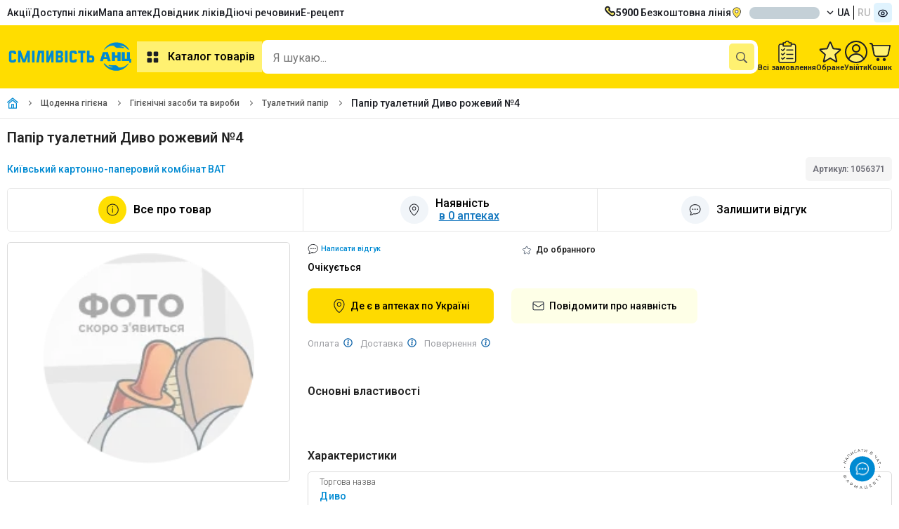

--- FILE ---
content_type: text/html;charset=utf-8
request_url: https://anc.ua/item/papir-tualetniy-divo-rozheviy-4-1056371
body_size: 17636
content:
<!DOCTYPE html><html  dir="ltr" lang="uk"><head><meta charset="utf-8"><meta name="viewport" content="width=device-width"><title>Папір туалетний Диво рожевий №4 - ціна, інструкція, відгуки, купити в Аптеці Низьких Цін з доставкою по Україні</title><link rel="preconnect" href="https://fonts.googleapis.com"><link rel="preconnect" href="https://fonts.gstatic.com" crossorigin><link rel="preconnect" href="https://storage.googleapis.com"><link rel="preconnect" href="https://static.anc.ua"><link rel="stylesheet" href="https://fonts.googleapis.com/css2?family=Roboto:ital,wght@0,100..900;1,100..900&display=swap"><style>.skeletonCityName{border-radius:8px;height:17px;width:100px}</style><link rel="stylesheet" href="/_nuxt/entry.BJMOWIwv.css" crossorigin><link rel="stylesheet" href="/_nuxt/ProductCartModalEdk.C-GdPwZN.css" crossorigin><link rel="preload" as="image" href="https://storage.googleapis.com/static-storage/logo.svg"><link rel="preload" as="image" type="image/webp" fetchpriority="high" href="https://static.anc.ua/_/rs:fill:300:300:0/plain/https://storage.googleapis.com/static-storage/products/images/placeholder_new.webp" imagesizes="(min-width: 768px) 300px, (min-width: 1920px) 600px, (min-width: 3840px) 1200px, 100vw" imagesrcset="https://static.anc.ua/_/rs:fill:200:200:0/plain/https://storage.googleapis.com/static-storage/products/images/placeholder_new.webp 190w, https://static.anc.ua/_/rs:fill:300:300:0/plain/https://storage.googleapis.com/static-storage/products/images/placeholder_new.webp 300w, https://static.anc.ua/_/rs:fill:200:200:0/plain/https://storage.googleapis.com/static-storage/products/images/placeholder_new.webp 600w, https://static.anc.ua/_/rs:fill:1200:1200:0/plain/https://storage.googleapis.com/static-storage/products/images/placeholder_new.webp 1200w"><link rel="preload" as="image" href="https://static.anc.ua/_/rs:fill:1200:1200:0/plain/https://storage.googleapis.com/static-storage/products/images/placeholder_new.webp" imagesizes="100vw" imagesrcset="https://static.anc.ua/_/rs:fill:1200:1200:0/plain/https://storage.googleapis.com/static-storage/products/images/placeholder_new.webp 1w"><link rel="preload" as="image" href="https://static.anc.ua/_/rs:fill:1200:1200:0/plain/https://storage.googleapis.com/static-storage/products/images/placeholder_new.webp" imagesizes="100vw" imagesrcset="https://static.anc.ua/_/rs:fill:1200:1200:0/plain/https://storage.googleapis.com/static-storage/products/images/placeholder_new.webp 1w"><link rel="preload" as="image" href="https://static.anc.ua/_/rs:fill:1200:1200:0/plain/https://storage.googleapis.com/static-storage/products/images/placeholder_new.webp" imagesizes="100vw" imagesrcset="https://static.anc.ua/_/rs:fill:1200:1200:0/plain/https://storage.googleapis.com/static-storage/products/images/placeholder_new.webp 1w"><link rel="modulepreload" as="script" crossorigin href="/_nuxt/C7p-rmIp.js"><link rel="modulepreload" as="script" crossorigin href="/_nuxt/Bp7FkWS9.js"><link rel="modulepreload" as="script" crossorigin href="/_nuxt/CWdZoEW6.js"><link rel="modulepreload" as="script" crossorigin href="/_nuxt/CykEEymd.js"><link rel="modulepreload" as="script" crossorigin href="/_nuxt/B8Vv44sO.js"><link rel="modulepreload" as="script" crossorigin href="/_nuxt/Bv9xMA-j.js"><link rel="modulepreload" as="script" crossorigin href="/_nuxt/Cc-ZQJTV.js"><link rel="modulepreload" as="script" crossorigin href="/_nuxt/BnhEJc0D.js"><link rel="modulepreload" as="script" crossorigin href="/_nuxt/BylC1fdz.js"><link rel="modulepreload" as="script" crossorigin href="/_nuxt/C7E4L2lK.js"><link rel="modulepreload" as="script" crossorigin href="/_nuxt/B2FFeMZh.js"><link rel="modulepreload" as="script" crossorigin href="/_nuxt/DlrznnMQ.js"><link rel="modulepreload" as="script" crossorigin href="/_nuxt/DUbGBzRR.js"><link rel="modulepreload" as="script" crossorigin href="/_nuxt/WtmvzSSg.js"><link rel="modulepreload" as="script" crossorigin href="/_nuxt/DhD1ySZM.js"><link rel="modulepreload" as="script" crossorigin href="/_nuxt/jQcPH67n.js"><link rel="modulepreload" as="script" crossorigin href="/_nuxt/BCo6x5W8.js"><link rel="modulepreload" as="script" crossorigin href="/_nuxt/DvhRjibc.js"><link rel="modulepreload" as="script" crossorigin href="/_nuxt/jlEHVOQS.js"><link rel="modulepreload" as="script" crossorigin href="/_nuxt/B69_u0DU.js"><link rel="modulepreload" as="script" crossorigin href="/_nuxt/DKq20KQf.js"><link rel="modulepreload" as="script" crossorigin href="/_nuxt/D_flwRZX.js"><link rel="modulepreload" as="script" crossorigin href="/_nuxt/C_Ganjkw.js"><link rel="modulepreload" as="script" crossorigin href="/_nuxt/CHybgHbw.js"><link rel="modulepreload" as="script" crossorigin href="/_nuxt/BSBB5uco.js"><link rel="modulepreload" as="script" crossorigin href="/_nuxt/itd5bPdr.js"><link rel="modulepreload" as="script" crossorigin href="/_nuxt/ucrJCiJT.js"><link rel="modulepreload" as="script" crossorigin href="/_nuxt/B31l56fF.js"><link rel="modulepreload" as="script" crossorigin href="/_nuxt/jOmWXniH.js"><link rel="modulepreload" as="script" crossorigin href="/_nuxt/COGN_Y6M.js"><link rel="modulepreload" as="script" crossorigin href="/_nuxt/18yMWAVh.js"><link rel="modulepreload" as="script" crossorigin href="/_nuxt/BuFnvEAf.js"><link rel="modulepreload" as="script" crossorigin href="/_nuxt/BOe2XW4U.js"><link rel="modulepreload" as="script" crossorigin href="/_nuxt/BKwC1Nxw.js"><link rel="modulepreload" as="script" crossorigin href="/_nuxt/D9JP7ipX.js"><link rel="modulepreload" as="script" crossorigin href="/_nuxt/BcM_OmuN.js"><link rel="modulepreload" as="script" crossorigin href="/_nuxt/DrFQXfR3.js"><link rel="modulepreload" as="script" crossorigin href="/_nuxt/B3G7RShm.js"><link rel="modulepreload" as="script" crossorigin href="/_nuxt/eu_q5KZ5.js"><link rel="modulepreload" as="script" crossorigin href="/_nuxt/CqesMNmU.js"><link rel="modulepreload" as="script" crossorigin href="/_nuxt/CXUWDbkB.js"><link rel="modulepreload" as="script" crossorigin href="/_nuxt/DUhyL9e8.js"><link rel="modulepreload" as="script" crossorigin href="/_nuxt/BJ5PYDXn.js"><link rel="modulepreload" as="script" crossorigin href="/_nuxt/dzwbuLL4.js"><link rel="modulepreload" as="script" crossorigin href="/_nuxt/BDx9nKlt.js"><link rel="modulepreload" as="script" crossorigin href="/_nuxt/CJn567EH.js"><link rel="modulepreload" as="script" crossorigin href="/_nuxt/DSm5tn0d.js"><link rel="modulepreload" as="script" crossorigin href="/_nuxt/1XtmmfUg.js"><link rel="modulepreload" as="script" crossorigin href="/_nuxt/w-zj9evh.js"><link rel="modulepreload" as="script" crossorigin href="/_nuxt/nX5lux_d.js"><link rel="modulepreload" as="script" crossorigin href="/_nuxt/8Ab-hR5y.js"><link rel="modulepreload" as="script" crossorigin href="/_nuxt/B7aKxRLB.js"><link rel="modulepreload" as="script" crossorigin href="/_nuxt/VfCAvQSg.js"><link rel="modulepreload" as="script" crossorigin href="/_nuxt/s-3ij6iJ.js"><link rel="modulepreload" as="script" crossorigin href="/_nuxt/bvt2IisS.js"><link rel="modulepreload" as="script" crossorigin href="/_nuxt/CF6RG_66.js"><link rel="modulepreload" as="script" crossorigin href="/_nuxt/D5ZkXn_5.js"><link rel="modulepreload" as="script" crossorigin href="/_nuxt/B8YRp67R.js"><link rel="modulepreload" as="script" crossorigin href="/_nuxt/BjkkPd6Z.js"><link rel="modulepreload" as="script" crossorigin href="/_nuxt/vovmURKm.js"><link rel="modulepreload" as="script" crossorigin href="/_nuxt/ekR7rxoa.js"><link rel="modulepreload" as="script" crossorigin href="/_nuxt/UFR7NkHb.js"><link rel="preload" as="fetch" fetchpriority="low" crossorigin="anonymous" href="/_nuxt/builds/meta/6755527f-2101-4931-ae85-588e54aec494.json"><meta name="facebook-domain-verification" content="5e3d54zydqav4d46o3lesxxqxujp99"><meta name="google-site-verification" content="qFYt4xUEFEiZ7ULhVgOUDgQ6TDAybR9cAaMKvoC1v8U"><meta hid="og:image" property="og:image" content="https://storage.googleapis.com/static-storage/products/images/placeholder_new.jpg"><meta hid="og:image:width" property="og:image:width" content="120"><meta data-n-head="ssr" property="og:type" content="website"><meta hid="og:image:height" property="og:image:height" content="120"><meta hid="description" name="description" content="Замовити онлайн Папір туалетний Диво рожевий №4 ✔️ Інструкція по застосуванню в Аптеці Низьких Цін 💊 Швидка доставка по Україні ✚ Низькі ціни"><meta property="og:site_name" content="https://anc.ua"><link rel="icon" type="image/x-icon" href="/favicon/favicon.ico"><link rel="icon" type="image/png" sizes="16x16" href="/favicon/favicon-16x16.png"><link rel="icon" type="image/png" sizes="32x32" href="/favicon/favicon-32x32.png"><link rel="icon" type="image/png" sizes="96x96" href="/favicon/favicon-96x96.png"><link rel="icon" type="image/png" sizes="128x128" href="/favicon/favicon-128.png"><link rel="icon" type="image/png" sizes="196x196" href="/favicon/favicon-196x196.png"><link rel="apple-touch-icon-precomposed" href="/favicon/apple-touch-icon-57x57.png" sizes="57x57"><link rel="apple-touch-icon-precomposed" href="/favicon/apple-touch-icon-60x60.png" sizes="60x60"><link rel="apple-touch-icon-precomposed" href="/favicon/apple-touch-icon-72x72.png" sizes="72x72"><link rel="apple-touch-icon-precomposed" href="/favicon/apple-touch-icon-76x76.png" sizes="76x76"><link rel="apple-touch-icon-precomposed" href="/favicon/apple-touch-icon-114x114.png" sizes="114x114"><link rel="apple-touch-icon-precomposed" href="/favicon/apple-touch-icon-120x120.png" sizes="120x120"><link rel="apple-touch-icon-precomposed" href="/favicon/apple-touch-icon-144x144.png" sizes="144x144"><link rel="apple-touch-icon-precomposed" href="/favicon/apple-touch-icon-152x152.png" sizes="152x152"><link name="application-name" content="&nbsp;"><link name="msapplication-TileColor" content="#FFFFFF"><link name="msapplication-TileImage" content="/favicon/mstile-144x144.png"><link name="msapplication-square70x70logo" content="/favicon/mstile-70x70.png"><link name="msapplication-square150x150logo" content="/favicon/mstile-150x150.png"><link name="msapplication-wide310x150logo" content="/favicon/mstile-310x150.png"><link name="msapplication-square310x310logo" content="/favicon/mstile-310x310.png"><script type="text/javascript" data-type="lazy">
    let isLoadEs = false
    // <!-- ESputnik -->
    function loadEs(){
      if (!isLoadEs) {
        isLoadEs = true
      } else {
        return
      }

       !function (t, e, c, n) {
       var s = e.createElement(c);
       s.async = 1, s.src = "https://statics.esputnik.com/scripts/" + n + ".js";
       var r = e.scripts[0];
       setTimeout(() => {r.parentNode.insertBefore(s, r);},1500)
       var f = function () {
         f.c(arguments);
       };
       f.q = [];
       f.c = function () {
         f.q.push(arguments);
       };
       t['eS'] = t['eS'] || f;
       }(window, document, 'script', 'ABB76748103E4322B10ED10120A263EA');


       eS('init', {TRACKING: true, RECOMS: true});

       (function(i,s,o,g,r,a,m) {
         i["esSdk"] = r;
         i[r] = i[r] || function() {
           (i[r].q = i[r].q || []).push(arguments)
         },
           a=s.createElement(o),
           m=s.getElementsByTagName(o)[0];
         a.async=1;
         a.src=g;
         setTimeout(() => {m.parentNode.insertBefore(a,m)},1500)
         }
       ) (window, document, "script", "https://esputnik.com/scripts/v1/public/scripts?apiKey=eyJhbGciOiJSUzI1NiJ9.[base64].EZM_555b_41zoSU7F4RhF7GIr72qVMdFig-YMekHspy7LCqTls8Es5XfzC-cstT1Ghg_YdeoyNmkg70MyJVpPg&domain=FDAE2FF6-9780-429A-A2A7-7D56A847A730", "es");
       es("pushOn");
    }
    // <!-- End ESputnik -->
</script><link hid="i18n-xd" rel="alternate" href="https://anc.ua/item/papir-tualetniy-divo-rozheviy-4-1056371" hreflang="x-default"><link hid="i18n-alt-uk" rel="alternate" href="https://anc.ua/item/papir-tualetniy-divo-rozheviy-4-1056371" hreflang="uk"><link hid="i18n-alt-ru" rel="alternate" href="https://anc.ua/ru/item/papir-tualetniy-divo-rozheviy-4-1056371" hreflang="ru"><link hid="i18n-can" rel="canonical" href="https://anc.ua/item/papir-tualetniy-divo-rozheviy-4-1056371"><meta property="og:url" content="https://anc.ua/item/papir-tualetniy-divo-rozheviy-4-1056371"><meta hid="i18n-og" property="og:locale" content="uk"><meta hid="i18n-og-alt-ru" property="og:locale:alternate" content="ru"><meta hid="title" name="title" content="Папір туалетний Диво рожевий №4 - ціна, інструкція, відгуки, купити в Аптеці Низьких Цін з доставкою по Україні"><meta property="og:title" content="Папір туалетний Диво рожевий №4 - ціна, інструкція, відгуки, купити в Аптеці Низьких Цін з доставкою по Україні"><meta property="og:description" content="Замовити онлайн Папір туалетний Диво рожевий №4 ✔️ Інструкція по застосуванню в Аптеці Низьких Цін 💊 Швидка доставка по Україні ✚ Низькі ціни"><meta name="robots" content="noindex, nofollow"><script type="application/ld+json">[{"@context":"https://schema.org","@type":"FAQPage","@id":"/item/papir-tualetniy-divo-rozheviy-4-1056371","mainEntity":[{"@type":"Question","name":"Яка ціна на Папір туалетний Диво рожевий №4?","acceptedAnswer":{"@type":"Answer","text":"0 грн. - ціна в Аптеці Низьких Цін на Папір туалетний Диво рожевий №4."}},{"@type":"Question","name":"У чому особливості товару Папір туалетний Диво рожевий №4?","acceptedAnswer":{"@type":"Answer","text":"Туалетний папір Папір туалетний Диво рожевий №4. Відноситься до Туалетная бумага"}},{"@type":"Question","name":"Яка діюча речовина Папір туалетний Диво рожевий №4?","acceptedAnswer":{"@type":"Answer","text":"null"}},{"@type":"Question","name":"Які відгуки у товару Папір туалетний Диво рожевий №4?","acceptedAnswer":{"@type":"Answer","text":"На жаль на цей товар поки немає відгуків. Ви можете залишити свій відгук \u003Ca href=\"https://anc.ua/item/papir-tualetniy-divo-rozheviy-4-1056371/comments?createComment=true\">за посиланням\u003C/a>."}}]},{"@context":"https://schema.org/","@type":"Product","name":"Папір туалетний Диво рожевий №4","image":["https://storage.googleapis.com/static-storage/products/images/placeholder_new.jpg"],"description":"Замовити онлайн Папір туалетний Диво рожевий №4 ✔️ Інструкція по застосуванню в Аптеці Низьких Цін 💊 Швидка доставка по Україні ✚ Низькі ціни","sku":"1056371","brand":{"@type":"Brand","name":"Київський картонно-паперовий комбінат ВАТ"},"offers":{"@type":"Offer","url":"https://anc.ua/item/papir-tualetniy-divo-rozheviy-4-1056371","priceCurrency":"UAH","priceValidUntil":"2026-01-22","price":0,"availability":"https://schema.org/OutOfStock","shippingDetails":{"@type":"OfferShippingDetails","shippingRate":{"@type":"MonetaryAmount","value":50,"currency":"UAH"},"shippingDestination":{"@type":"DefinedRegion","addressCountry":"UA"},"deliveryTime":{"@type":"ShippingDeliveryTime","handlingTime":{"@type":"QuantitativeValue","minValue":0,"maxValue":3,"unitCode":"DAY"}},"hasMerchantReturnPolicy":{"@type":"MerchantReturnPolicy","applicableCountry":"UA","returnPolicyCategory":"https://schema.org/MerchantReturnFiniteR­eturnWindow"}}}}]</script><script type="application/ld+json">{"@context":"https://schema.org","@type":"BreadcrumbList","itemListElement":[{"@type":"ListItem","position":1,"name":"Головна","item":"https://anc.ua"},{"@type":"ListItem","position":2,"name":"Щоденна гігієна","item":"https://anc.ua/catalog/ezhednevnaya-gigiena-297"},{"@type":"ListItem","position":3,"name":"Гігієнічні засоби та вироби","item":"https://anc.ua/catalog/ezhednevnaya-gigiena-297/gigienicheskie-sredstva-i-izdeliya-302"},{"@type":"ListItem","position":4,"name":"Туалетний папір","item":"https://anc.ua/catalog/ezhednevnaya-gigiena-297/gigienicheskie-sredstva-i-izdeliya-302/tualetnaya-bumaga-309"},{"@type":"ListItem","position":5,"name":"Папір туалетний Диво рожевий №4"}]}</script><script type="module" src="/_nuxt/C7p-rmIp.js" crossorigin></script><meta name="csrf-token" content="07WAuOKsg0cpU1rc8uCIcQ==:U2CsGmCWISWcc7PuLDQDkNUU847WHz5xSxPspzbRiRRcaPAp57H2pajRToI5n/AE"></head><body><div id="__nuxt"><!--[--><div><!--[--><div><header><div style="min-height:36px;" class="container row v-center-only space-between"><nav><ul class="row gap-20"><li class=""><a href="/discounts" class="" title="Акції">Акції</a></li><li class=""><a href="/dostupni-liky" class="" title="Доступні ліки">Доступні ліки</a></li><li class=""><a href="/map/kiyiv" class="" title="Мапа аптек">Мапа аптек</a></li><li class=""><a href="/drugs" class="" title="Довідник ліків">Довідник ліків</a></li><li class=""><a href="/ingredients" class="" title="Пошук ліків за діючою речовиною">Діючі речовини</a></li><li class=""><a href="/dostupni-liky" class="" title="Пошук ліків за діючою речовиною">Е-рецепт</a></li></ul></nav><div class="row gap-20 v-center-only"><a class="row gap-10" href="tel:5900"><img width="16px" height="16px" src="/images/icons/phone.svg" alt="Безкоштовна лінія"><span><b>5900</b> Безкоштовна лінія</span></a><div class="dropdown-container dropdown-location header-location"><div class="btn-dropdown btn-loc-size cursor-pointer"><img onerror="this.setAttribute(&#39;data-error&#39;, 1)" width="16" height="16" alt="location" data-nuxt-img srcset="/_ipx/q_100&amp;s_16x16/images/icons/location.svg 1x, /_ipx/q_100&amp;s_32x32/images/icons/location.svg 2x" class="margin-r-10" src="/_ipx/q_100&amp;s_16x16/images/icons/location.svg"><div class="btn-dropdown-text" id="cityNameEl" style="display:none;">м. Київ</div><div class="skeleton skeletonCityName" style=""></div><img onerror="this.setAttribute(&#39;data-error&#39;, 1)" width="10" height="10" alt="arrow down" data-nuxt-img srcset="/_ipx/q_100&amp;s_10x10/images/icons/arrow_down_16x16.svg 1x, /_ipx/q_100&amp;s_20x20/images/icons/arrow_down_16x16.svg 2x" class="margin-l-10 transition-all-04 rotateZ-180" src="/_ipx/q_100&amp;s_10x10/images/icons/arrow_down_16x16.svg"></div><!----><!----></div><div class="row"><!--[--><a href="/item/papir-tualetniy-divo-rozheviy-4-1056371" class="button text-uppercase col-vh padding-l-5 padding-r-5">ua</a><a href="/ru/item/papir-tualetniy-divo-rozheviy-4-1056371" class="button text-uppercase col-vh padding-l-5 padding-r-5 button-grey-text">ru</a><!--]--></div><button class="bg-blue-100 padding-5 border-radius-5"><img onerror="this.setAttribute(&#39;data-error&#39;, 1)" width="16" height="16" data-nuxt-img srcset="/_ipx/q_100&amp;s_16x16/images/icons/eye.svg 1x, /_ipx/q_100&amp;s_32x32/images/icons/eye.svg 2x" src="/_ipx/q_100&amp;s_16x16/images/icons/eye.svg"></button></div></div><div class="position-relative bg-yellow-3 padding-tb-15"><div class="container row v-center-only gap-30"><div class="row v-center"><a href="/" class="header-logo" id="logo" title="Аптека Низьких Цiн"><img onerror="this.setAttribute(&#39;data-error&#39;, 1)" width="185" height="60" alt="logo_little" data-nuxt-img srcset="https://storage.googleapis.com/static-storage/logo.svg 1x, https://storage.googleapis.com/static-storage/logo.svg 2x" class="es-push-prompt-init" src="https://storage.googleapis.com/static-storage/logo.svg"></a><nav><button class="button button-yellow-light text-size-16 weight-600 padding-10"><img src="/images/icons/catalog.svg" alt="catalog" width="24" height="24" class="margin-r-10"> Каталог товарів</button></nav></div><!--[--><div class="fixed height-full width-100 bg-blur-animation animation-show" style="left:0px;bottom:0px;z-index:40;background-color:#1C1E2450;"></div><div style="z-index: 0" class="header-search-wrapper"><div class="header-search-container search-container width-fill bg-white border-radius-10 padding-r-5"><input id="input-search" class="input-search width-fill text-size-16" type="text" name="headerSearch" value="" placeholder="Я шукаю..." autocomplete="off"><div class="row gap-5 v-center"><button style="display:none;" aria-label="clear" class="bg-grey padding-5 border-radius-5"><img onerror="this.setAttribute(&#39;data-error&#39;, 1)" width="16" height="16" data-nuxt-img srcset="/_ipx/q_100&amp;s_16x16/images/icons/ic_close_big.svg 1x, /_ipx/q_100&amp;s_32x32/images/icons/ic_close_big.svg 2x" src="/_ipx/q_100&amp;s_16x16/images/icons/ic_close_big.svg"></button><button aria-label="search" type="submit" class="bg-yellow-4 padding-10 border-radius-5"><img onerror="this.setAttribute(&#39;data-error&#39;, 1)" width="16" height="16" data-nuxt-img srcset="/_ipx/q_100&amp;s_16x16/images/icons/search.svg 1x, /_ipx/q_100&amp;s_32x32/images/icons/search.svg 2x" svg-inline src="/_ipx/q_100&amp;s_16x16/images/icons/search.svg"></button></div></div><!----><!----></div><!--]--><div class="row gap-20 v-center"><a href="/profile/history" class="row column v-center gap-5"><img width="26" height="32" src="/images/icons/ic_orders.svg" alt="Всі замовлення"><div class="text-size-11 text-weight-600">Всі замовлення</div></a><a href="/profile/favorites" class="row column v-center position-relative gap-5"><span class="counter" style="display:none;">0</span><img width="32" height="32" src="/images/icons/ic_favorites.svg" alt="Обране"><div class="text-size-11 text-weight-600">Обране</div></a><div class="dropdown-container hide-on-mobile"><div class="row column v-center gap-5"><img width="32" height="32" src="/images/icons/profile.svg" alt="Профіль"><div class="text-size-11 text-weight-600">Увійти</div></div><div class="dropdown-content-container padding-0 width-fit-content"><div class="row column"><div class="bg-yellow padding-10"><div class="row gap-5 v-center-only"><img src="/images/icons/user_cirlce.svg"><span class="text-weight-600">Увійти</span></div></div><button class="padding-10 row gap-5 v-center-only text-nowrap"><img src="/images/icons/exit.svg"><span>Вхід / Реєстрація</span></button></div></div></div><div class="dropdown-container"><div title="Кошик" class="row column v-center gap-5"><span></span><img onerror="this.setAttribute(&#39;data-error&#39;, 1)" width="32" height="32" alt="Cart" data-nuxt-img srcset="/_ipx/q_100&amp;s_32x32/images/icons/cart-2.svg 1x, /_ipx/q_100&amp;s_64x64/images/icons/cart-2.svg 2x" src="/_ipx/q_100&amp;s_32x32/images/icons/cart-2.svg"><span class="text-size-11 text-weight-600">Кошик</span></div><!----></div></div><div class="header-categories" style="display:none;"><div class="header-categories-container container"><aside class="categories-container row"><ul class="categories-list row column gap-10 padding-tb-10"><li class="categories-item"><a href="/discounts" class="category-link row v-center-only space-between padding-tb-5 padding-l-15 padding-r-15" title="Акційні пропозиції"><div class="row gap-15 v-center-only"><img onerror="this.setAttribute(&#39;data-error&#39;, 1)" width="24" height="24" alt="fire" data-nuxt-img srcset="/_ipx/q_100&amp;s_24x24/images/icons/fire.svg 1x, /_ipx/q_100&amp;s_48x48/images/icons/fire.svg 2x" style="width:24px;height:24px;" src="/_ipx/q_100&amp;s_24x24/images/icons/fire.svg"><span class="">Акційні пропозиції</span></div></a></li><!--[--><li class="without-subcategory categories-item"><a href="/catalog/medikamenty-1" class="category-link row v-center-only space-between padding-tb-5 padding-l-15 padding-r-15" title="Медикаменти"><div class="row gap-15 v-center-only"><img src="https://storage.googleapis.com/static-storage/categories/category_2.svg" alt="Медикаменти" width="24" height="24"><span class="">Медикаменти</span></div><img onerror="this.setAttribute(&#39;data-error&#39;, 1)" width="16" height="16" data-nuxt-img srcset="/_ipx/q_100&amp;s_16x16/images/icons/arrow_right_4.svg 1x, /_ipx/q_100&amp;s_32x32/images/icons/arrow_right_4.svg 2x" class="" src="/_ipx/q_100&amp;s_16x16/images/icons/arrow_right_4.svg"></a><div class="subcategories-container"><!--[--><!--]--></div></li><li class="without-subcategory categories-item"><a href="/krasa" class="category-link row v-center-only space-between padding-tb-5 padding-l-15 padding-r-15" title="Краса та догляд"><div class="row gap-15 v-center-only"><img src="https://storage.googleapis.com/static-storage/categories/category_3.svg" alt="Краса та догляд" width="24" height="24"><span class="">Краса та догляд</span></div><img onerror="this.setAttribute(&#39;data-error&#39;, 1)" width="16" height="16" data-nuxt-img srcset="/_ipx/q_100&amp;s_16x16/images/icons/arrow_right_4.svg 1x, /_ipx/q_100&amp;s_32x32/images/icons/arrow_right_4.svg 2x" class="" src="/_ipx/q_100&amp;s_16x16/images/icons/arrow_right_4.svg"></a><div class="subcategories-container"><!--[--><!--]--></div></li><li class="without-subcategory categories-item"><a href="/catalog/detskie-tovary-mama-i-malysh-161" class="category-link row v-center-only space-between padding-tb-5 padding-l-15 padding-r-15" title="Дитячі товари (мама та малюк)"><div class="row gap-15 v-center-only"><img src="https://storage.googleapis.com/static-storage/categories/category_4.svg" alt="Дитячі товари (мама та малюк)" width="24" height="24"><span class="">Дитячі товари (мама та малюк)</span></div><img onerror="this.setAttribute(&#39;data-error&#39;, 1)" width="16" height="16" data-nuxt-img srcset="/_ipx/q_100&amp;s_16x16/images/icons/arrow_right_4.svg 1x, /_ipx/q_100&amp;s_32x32/images/icons/arrow_right_4.svg 2x" class="" src="/_ipx/q_100&amp;s_16x16/images/icons/arrow_right_4.svg"></a><div class="subcategories-container"><!--[--><!--]--></div></li><li class="without-subcategory categories-item"><a href="/catalog/vitaminy-i-bady-226" class="category-link row v-center-only space-between padding-tb-5 padding-l-15 padding-r-15" title="Вітаміни та бади"><div class="row gap-15 v-center-only"><img src="https://storage.googleapis.com/static-storage/categories/category_5.svg" alt="Вітаміни та бади" width="24" height="24"><span class="">Вітаміни та бади</span></div><img onerror="this.setAttribute(&#39;data-error&#39;, 1)" width="16" height="16" data-nuxt-img srcset="/_ipx/q_100&amp;s_16x16/images/icons/arrow_right_4.svg 1x, /_ipx/q_100&amp;s_32x32/images/icons/arrow_right_4.svg 2x" class="" src="/_ipx/q_100&amp;s_16x16/images/icons/arrow_right_4.svg"></a><div class="subcategories-container"><!--[--><!--]--></div></li><li class="without-subcategory categories-item"><a href="/catalog/ezhednevnaya-gigiena-297" class="category-link row v-center-only space-between padding-tb-5 padding-l-15 padding-r-15" title="Щоденна гігієна"><div class="row gap-15 v-center-only"><img src="https://storage.googleapis.com/static-storage/categories/category_6.svg" alt="Щоденна гігієна" width="24" height="24"><span class="">Щоденна гігієна</span></div><img onerror="this.setAttribute(&#39;data-error&#39;, 1)" width="16" height="16" data-nuxt-img srcset="/_ipx/q_100&amp;s_16x16/images/icons/arrow_right_4.svg 1x, /_ipx/q_100&amp;s_32x32/images/icons/arrow_right_4.svg 2x" class="" src="/_ipx/q_100&amp;s_16x16/images/icons/arrow_right_4.svg"></a><div class="subcategories-container"><!--[--><!--]--></div></li><li class="without-subcategory categories-item"><a href="/catalog/kosmeticheskie-sredstva-dlya-zdorovya-327" class="category-link row v-center-only space-between padding-tb-5 padding-l-15 padding-r-15" title="Косметичні засоби для здоров&#39;я"><div class="row gap-15 v-center-only"><img src="https://storage.googleapis.com/static-storage/categories/category_7.svg" alt="Косметичні засоби для здоров&#39;я" width="24" height="24"><span class="">Косметичні засоби для здоров&#39;я</span></div><img onerror="this.setAttribute(&#39;data-error&#39;, 1)" width="16" height="16" data-nuxt-img srcset="/_ipx/q_100&amp;s_16x16/images/icons/arrow_right_4.svg 1x, /_ipx/q_100&amp;s_32x32/images/icons/arrow_right_4.svg 2x" class="" src="/_ipx/q_100&amp;s_16x16/images/icons/arrow_right_4.svg"></a><div class="subcategories-container"><!--[--><!--]--></div></li><li class="without-subcategory categories-item"><a href="/catalog/medtehnika-i-tovary-medicinskogo-naznacheniya-344" class="category-link row v-center-only space-between padding-tb-5 padding-l-15 padding-r-15" title="Медтехніка та товари медичного призначення"><div class="row gap-15 v-center-only"><img src="https://storage.googleapis.com/static-storage/categories/category_8.svg" alt="Медтехніка та товари медичного призначення" width="24" height="24"><span class="">Медтехніка та товари медичного призначення</span></div><img onerror="this.setAttribute(&#39;data-error&#39;, 1)" width="16" height="16" data-nuxt-img srcset="/_ipx/q_100&amp;s_16x16/images/icons/arrow_right_4.svg 1x, /_ipx/q_100&amp;s_32x32/images/icons/arrow_right_4.svg 2x" class="" src="/_ipx/q_100&amp;s_16x16/images/icons/arrow_right_4.svg"></a><div class="subcategories-container"><!--[--><!--]--></div></li><li class="without-subcategory categories-item"><a href="/catalog/tovary-dlya-zdorovya-419" class="category-link row v-center-only space-between padding-tb-5 padding-l-15 padding-r-15" title="Товари для здоров&#39;я"><div class="row gap-15 v-center-only"><img src="https://storage.googleapis.com/static-storage/categories/category_9.svg" alt="Товари для здоров&#39;я" width="24" height="24"><span class="">Товари для здоров&#39;я</span></div><img onerror="this.setAttribute(&#39;data-error&#39;, 1)" width="16" height="16" data-nuxt-img srcset="/_ipx/q_100&amp;s_16x16/images/icons/arrow_right_4.svg 1x, /_ipx/q_100&amp;s_32x32/images/icons/arrow_right_4.svg 2x" class="" src="/_ipx/q_100&amp;s_16x16/images/icons/arrow_right_4.svg"></a><div class="subcategories-container"><!--[--><!--]--></div></li><li class="without-subcategory categories-item"><a href="/catalog/tovary-dlya-doma-i-semi-462" class="category-link row v-center-only space-between padding-tb-5 padding-l-15 padding-r-15" title="Товари для оселі та родини"><div class="row gap-15 v-center-only"><img src="https://storage.googleapis.com/static-storage/categories/category_10.svg" alt="Товари для оселі та родини" width="24" height="24"><span class="">Товари для оселі та родини</span></div><img onerror="this.setAttribute(&#39;data-error&#39;, 1)" width="16" height="16" data-nuxt-img srcset="/_ipx/q_100&amp;s_16x16/images/icons/arrow_right_4.svg 1x, /_ipx/q_100&amp;s_32x32/images/icons/arrow_right_4.svg 2x" class="" src="/_ipx/q_100&amp;s_16x16/images/icons/arrow_right_4.svg"></a><div class="subcategories-container"><!--[--><!--]--></div></li><!--]--></ul><!----></aside></div></div></div></div><!----><!----><div class="hide-fav-info favorites-info row v-center"><img onerror="this.setAttribute(&#39;data-error&#39;, 1)" width="24" height="24" alt="star_on" data-nuxt-img srcset="/_ipx/q_100&amp;s_24x24/images/icons/star_on.svg 1x, /_ipx/q_100&amp;s_48x48/images/icons/star_on.svg 2x" class="margin-r-15" src="/_ipx/q_100&amp;s_24x24/images/icons/star_on.svg"><!----><!----><img onerror="this.setAttribute(&#39;data-error&#39;, 1)" width="24" height="24" alt="close" data-nuxt-img srcset="/_ipx/q_100&amp;s_24x24/images/icons/close.svg 1x, /_ipx/q_100&amp;s_48x48/images/icons/close.svg 2x" class="margin-l-15" src="/_ipx/q_100&amp;s_24x24/images/icons/close.svg"></div></header><button style="" class="custom-sender-connect-button"><div class="custom-sender-connect-button-logo"><span></span></div></button></div><div id="kwizbot_widget"></div><!--]--></div><main><!--[--><div class="nuxt-loading-indicator" style="position:fixed;top:0;right:0;left:0;pointer-events:none;width:auto;height:3px;opacity:0;background:#fd0;background-size:Infinity% auto;transform:scaleX(0%);transform-origin:left;transition:transform 0.1s, height 0.4s, opacity 0.4s;z-index:999999;"></div><!--[--><div id="index" class="relative"><div class="breadcrumbs-block"><nav class="container"><ul class="row v-center-only"><li style="" class="hide-on-mobile breadcrumbs-block-item"><a href="/" class=""><img src="/images/icons/home.svg" alt="home"></a></li><!--[--><!--]--><!--[--><li class="hide-on-mobile breadcrumbs-block-item row space-around"><div class="row breadcrumbs-item text-weight-700-s text-size-14"><a href="/catalog/ezhednevnaya-gigiena-297" class="b" title="Щоденна гігієна">Щоденна гігієна</a></div></li><li class="hide-on-mobile breadcrumbs-block-item row space-around"><div class="row breadcrumbs-item text-weight-700-s text-size-14"><a href="/catalog/ezhednevnaya-gigiena-297/gigienicheskie-sredstva-i-izdeliya-302" class="b" title="Гігієнічні засоби та вироби">Гігієнічні засоби та вироби</a></div></li><li class="breadcrumbs-block-item row space-around"><div class="row breadcrumbs-item text-weight-700-s text-size-14"><a href="/catalog/ezhednevnaya-gigiena-297/gigienicheskie-sredstva-i-izdeliya-302/tualetnaya-bumaga-309" class="b" title="Туалетний папір">Туалетний папір</a></div></li><li class="hide-on-mobile breadcrumbs-block-item row space-around"><span class="hide-on-mobile">Папір туалетний Диво рожевий №4</span></li><!--]--></ul></nav></div><div class="container"><div class="margin-b-10 margin-b-5-s"><h1 class="text-size-20 text-size-16-s text-weight-600 margin-tb-5-s" id="productName">Папір туалетний Диво рожевий №4</h1><div class="row space-between v-center-only"><a href="/producers/kievskiy-kbk-ukraina-950" class="text-size-15 text-size-12-s text-blue-600">Київський картонно-паперовий комбінат ВАТ</a><div class="note bg-grey-2 text-weight-600">Артикул: 1056371</div></div></div><div class="bg-white sticky-on-desctop-header-bottom"><div><ul class="tabs tabs-column-s"><!--[--><li class="active"><a href="/item/papir-tualetniy-divo-rozheviy-4-1056371" class="row linkItem v-center v-center-only-s space-between-s"><div class="row v-center-only"><div class="tab-img"><img onerror="this.setAttribute(&#39;data-error&#39;, 1)" width="20" height="20" alt="Все про товар" data-nuxt-img srcset="/_ipx/q_100&amp;s_20x20/images/icons/product-icon/info.svg 1x, /_ipx/q_100&amp;s_40x40/images/icons/product-icon/info.svg 2x" src="/_ipx/q_100&amp;s_20x20/images/icons/product-icon/info.svg"></div><span style="display:block;" class="">Все про товар</span></div><img onerror="this.setAttribute(&#39;data-error&#39;, 1)" width="18" height="18" alt="arrow thin right" data-nuxt-img srcset="/_ipx/q_100&amp;s_18x18/images/icons/arrow_thin_right.svg 1x, /_ipx/q_100&amp;s_36x36/images/icons/arrow_thin_right.svg 2x" class="tab-arrow" src="/_ipx/q_100&amp;s_18x18/images/icons/arrow_thin_right.svg"></a></li><li class=""><a href="/item/papir-tualetniy-divo-rozheviy-4-1056371/map" class="row linkItem v-center v-center-only-s space-between-s"><div class="row v-center-only"><div class="tab-img"><img onerror="this.setAttribute(&#39;data-error&#39;, 1)" width="20" height="20" alt="item.title" data-nuxt-img srcset="/_ipx/q_100&amp;s_20x20/images/icons/product-icon/map.svg 1x, /_ipx/q_100&amp;s_40x40/images/icons/product-icon/map.svg 2x" src="/_ipx/q_100&amp;s_20x20/images/icons/product-icon/map.svg"></div><span style="display:block;" class="">Наявність <span class="link link-underline margin-l-5">в 0 аптеках</span></span></div><img onerror="this.setAttribute(&#39;data-error&#39;, 1)" width="18" height="18" alt="arrow thin right" data-nuxt-img srcset="/_ipx/q_100&amp;s_18x18/images/icons/arrow_thin_right.svg 1x, /_ipx/q_100&amp;s_36x36/images/icons/arrow_thin_right.svg 2x" class="tab-arrow" src="/_ipx/q_100&amp;s_18x18/images/icons/arrow_thin_right.svg"></a></li><li class=""><a href="/item/papir-tualetniy-divo-rozheviy-4-1056371/comments" class="row linkItem v-center v-center-only-s space-between-s"><div class="row v-center-only"><div class="tab-img"><img onerror="this.setAttribute(&#39;data-error&#39;, 1)" width="20" height="20" alt="item.title" data-nuxt-img srcset="/_ipx/q_100&amp;s_20x20/images/icons/product-icon/comments.svg 1x, /_ipx/q_100&amp;s_40x40/images/icons/product-icon/comments.svg 2x" src="/_ipx/q_100&amp;s_20x20/images/icons/product-icon/comments.svg"></div><span style="display:block;" class="">Залишити відгук</span></div><img onerror="this.setAttribute(&#39;data-error&#39;, 1)" width="18" height="18" alt="arrow thin right" data-nuxt-img srcset="/_ipx/q_100&amp;s_18x18/images/icons/arrow_thin_right.svg 1x, /_ipx/q_100&amp;s_36x36/images/icons/arrow_thin_right.svg 2x" class="tab-arrow" src="/_ipx/q_100&amp;s_18x18/images/icons/arrow_thin_right.svg"></a></li><!--]--></ul></div></div><div class="row margin-t-15 row-margin"><div class="col-1-3 col-1-1-s"><div class="row column gap-30 sticky-on-desctop-navbar"><div class="card card-border card-hide-border-on-mobile card-paddin-on-mobile-0 card-radius-0-s"><div class="card-body padding-15 position-relative"><div class="row gap-10 column" hydrate-never><div class="row column position-relative"><section class="carousel" dir="ltr" aria-label="Gallery" tabindex="0" id="gallery" slideeffect="fade"><div class="carousel__viewport"><ol class="carousel__track" style="transform:translateX(0px);transition:0ms;margin:0 -0px;width:100%;"><li style="width:100%;" class="carousel__slide carousel__slide--clone carousel__slide--prev" aria-hidden="true"><img onerror="this.setAttribute(&#39;data-error&#39;, 1)" width="300" height="300" alt="Папір туалетний Диво рожевий №4" loading="eager" data-nuxt-img sizes="100vw" srcset="https://static.anc.ua/_/rs:fill:200:200:0/plain/https://storage.googleapis.com/static-storage/products/images/placeholder_new.webp 190w, https://static.anc.ua/_/rs:fill:300:300:0/plain/https://storage.googleapis.com/static-storage/products/images/placeholder_new.webp 300w, https://static.anc.ua/_/rs:fill:200:200:0/plain/https://storage.googleapis.com/static-storage/products/images/placeholder_new.webp 600w, https://static.anc.ua/_/rs:fill:1200:1200:0/plain/https://storage.googleapis.com/static-storage/products/images/placeholder_new.webp 1200w" wormat="webp" fetchpriority="high" src="https://static.anc.ua/_/rs:fill:1200:1200:0/plain/https://storage.googleapis.com/static-storage/products/images/placeholder_new.webp"><!----></li><li style="width:100%;" class="carousel__slide carousel__slide--visible carousel__slide--active" aria-hidden="false"><img onerror="this.setAttribute(&#39;data-error&#39;, 1)" width="300" height="300" alt="Папір туалетний Диво рожевий №4" loading="eager" data-nuxt-img sizes="100vw" srcset="https://static.anc.ua/_/rs:fill:200:200:0/plain/https://storage.googleapis.com/static-storage/products/images/placeholder_new.webp 190w, https://static.anc.ua/_/rs:fill:300:300:0/plain/https://storage.googleapis.com/static-storage/products/images/placeholder_new.webp 300w, https://static.anc.ua/_/rs:fill:200:200:0/plain/https://storage.googleapis.com/static-storage/products/images/placeholder_new.webp 600w, https://static.anc.ua/_/rs:fill:1200:1200:0/plain/https://storage.googleapis.com/static-storage/products/images/placeholder_new.webp 1200w" wormat="webp" fetchpriority="high" src="https://static.anc.ua/_/rs:fill:1200:1200:0/plain/https://storage.googleapis.com/static-storage/products/images/placeholder_new.webp"><!----></li><li style="width:100%;" class="carousel__slide carousel__slide--clone carousel__slide--next" aria-hidden="true"><img onerror="this.setAttribute(&#39;data-error&#39;, 1)" width="300" height="300" alt="Папір туалетний Диво рожевий №4" loading="eager" data-nuxt-img sizes="100vw" srcset="https://static.anc.ua/_/rs:fill:200:200:0/plain/https://storage.googleapis.com/static-storage/products/images/placeholder_new.webp 190w, https://static.anc.ua/_/rs:fill:300:300:0/plain/https://storage.googleapis.com/static-storage/products/images/placeholder_new.webp 300w, https://static.anc.ua/_/rs:fill:200:200:0/plain/https://storage.googleapis.com/static-storage/products/images/placeholder_new.webp 600w, https://static.anc.ua/_/rs:fill:1200:1200:0/plain/https://storage.googleapis.com/static-storage/products/images/placeholder_new.webp 1200w" wormat="webp" fetchpriority="high" src="https://static.anc.ua/_/rs:fill:1200:1200:0/plain/https://storage.googleapis.com/static-storage/products/images/placeholder_new.webp"><!----></li></ol></div><!--[--><!--]--><div class="carousel__liveregion carousel__sr-only" aria-live="polite" aria-atomic="true">Item 1 of 1</div></section><!----><div class="row column gap-10" style="top:0px;left:0px;position:absolute;"><!----></div><div class="row position-absolute" style="top:0px;right:0px;z-index:1;"><!----><!----></div></div></div></div><div class="card-footer fixed-bottom-on-mobile width-1-1" style="display:none;"><!----><div class="width-fill"><!----><div class="gap-10 row col-1-1"><!----><!----><!----><button class="col-1-2 button-width button button-default button-default-s button-yellow"><img src="/images/icons/product-icon/map.svg" alt="map"><span>Де є в аптеках по Україні</span><!----></button><!----><!----><!----><!----><div class="button button-default button-default-s skeleton" style="height: 50px"></div><!----><!----><div class="width-100"><!----><!----><!----></div><!----><!----><!----><!----></div></div></div></div></div></div><div class="col-1-1-s margin-t-10-s row column col-2-3" style="min-height:600px;"><div class="col-1-1 col-1-1-s row column"><!----><div class="col-1-2 row space-between column-s"><div class="text-size-15 col-1-1-s"><!----></div></div><div class="col-1-2 col-1-1-s row v-center-only space-between margin-b-5"><!----><a href="/item/papir-tualetniy-divo-rozheviy-4-1056371/comments?createComment=true" class="product-page comments product-page header-comments text-size-11 row v-center-only"><div class="text-blue-600"><img onerror="this.setAttribute(&#39;data-error&#39;, 1)" width="16" height="16" alt="comments" data-nuxt-img srcset="/_ipx/q_100&amp;s_16x16/images/icons/product-icon/comments.svg 1x, /_ipx/q_100&amp;s_32x32/images/icons/product-icon/comments.svg 2x" src="/_ipx/q_100&amp;s_16x16/images/icons/product-icon/comments.svg"> Написати відгук</div></a><div class="fav-star relative position-absolute"><div class="absolute fav-star1 text-center hide-on-mobile padding-10" style="display:none;max-width:150px;box-shadow:rgb(67 64 64 / 25%) 4px 5px 10px 0px;">Додати у обране</div><button style="display:none;" class="text-size-12 text-weight-600"><img onerror="this.setAttribute(&#39;data-error&#39;, 1)" width="16" height="16" alt="star_on" data-nuxt-img srcset="/_ipx/q_100&amp;s_16x16/images/icons/star_grey_on.svg 1x, /_ipx/q_100&amp;s_32x32/images/icons/star_grey_on.svg 2x" src="/_ipx/q_100&amp;s_16x16/images/icons/star_grey_on.svg"><span class="margin-l-5">В обраному</span></button><button style="" class="text-size-12 text-weight-600"><img onerror="this.setAttribute(&#39;data-error&#39;, 1)" width="16" height="16" alt="star_off" data-nuxt-img srcset="/_ipx/q_100&amp;s_16x16/images/icons/star_grey_off.svg 1x, /_ipx/q_100&amp;s_32x32/images/icons/star_grey_off.svg 2x" src="/_ipx/q_100&amp;s_16x16/images/icons/star_grey_off.svg"><span class="margin-l-5">До обранного</span></button></div></div><div class="col-8-12 row col-1-1-s"><div class="col-1-1 row column gap-15"><!----><div class="row gap-10 column"><div class="width-100"><div class="text-black width-fill col-1-1">Очікується</div><div class="margin-tb-20 margin-tb-10-s col-1-1 col-1-1-s"><!----><div class="row-margin gap-10 row col-1-1"><!----><!----><!----><button class="col-1-2 button button-default button-default-s button-yellow"><img src="/images/icons/product-icon/map.svg" alt="map"><span>Де є в аптеках по Україні</span><!----></button><!----><!----><!----><!----><div class="col-1-2 button button-default button-default-s skeleton" style="height: 50px"></div><!----><!----><div class="width-100"><!----><!----><!----></div><!----><!----><!----><!----></div></div><!----></div></div><!----><!----></div></div><!----></div><div class="row row-wrap margin-b-35 column-s"><div class="col-1-1"><!----><!----></div><div class="col-1-1 col-1-1-s row space-between-s"><!--[--><div class="padding-r-0-s padding-r-10"><div><div class="tooltip row"><span>Оплата</span><img src="/images/icons/info.svg" alt="tooltip" class="margin-l-5" width="15px" height="15px"></div><!----></div></div><div class="padding-r-0-s padding-r-10"><div><div class="tooltip row"><span>Доставка</span><img src="/images/icons/info.svg" alt="tooltip" class="margin-l-5" width="15px" height="15px"></div><!----></div></div><div class="padding-r-0-s padding-r-10"><div><div class="tooltip row"><span>Повернення</span><img src="/images/icons/info.svg" alt="tooltip" class="margin-l-5" width="15px" height="15px"></div><!----></div></div><!--]--></div></div><!----><!----><!----><!----><!----><div><div class="margin-b-45 margin-b-25-s"><h2 class="text-weight-600 text-size-16 margin-b-10">Основні властивості</h2><div class="grid grid-template-columns-repeat-3 grid-template-columns-repeat-2-s gap-15"><!----><!----><!----><!----><!----><!----><!----><!----><!----></div></div></div><div class="margin-b-35"><h2 class="text-weight-600 text-size-16 margin-b-10">Характеристики</h2><div class="card card-border card-border-5"><div class="card-body no-padding"><!----><table class="table table-description2 width-100"><tbody><tr><td class="width-100">Торгова назва</td><td class="width-100"><a href="/product/dyvo-77262" class="text-blue-600">Диво</a></td></tr><!----><!--[--><tr><td class="width-100">Первинна упаковка</td><td class="width-100">штук</td></tr><!--]--><!----></tbody></table></div></div></div><!----><div class="description-text"></div><!----><div class="margin-t-35"><h2 class="text-size-20 text-weight-600 margin-b-25">Поширені запитання</h2></div><!--[--><div><div class="collapse-item"><div class="collapse-item-header row cursor-pointer"><!----><!----><h3 class="collapse-item-title">Яка ціна на Папір туалетний Диво рожевий №4?</h3><div class="collapse-btn-item cursor-pointer"><img src="/images/icons/collapse-plus.svg" alt="plus"></div></div><div class="collapse-item-content description-text">0 грн. - ціна в Аптеці Низьких Цін на Папір туалетний Диво рожевий №4.</div></div></div><div><div class="collapse-item"><div class="collapse-item-header row cursor-pointer"><!----><!----><h3 class="collapse-item-title">У чому особливості товару Папір туалетний Диво рожевий №4?</h3><div class="collapse-btn-item cursor-pointer"><img src="/images/icons/collapse-plus.svg" alt="plus"></div></div><div class="collapse-item-content description-text">Туалетний папір Папір туалетний Диво рожевий №4. Відноситься до Туалетная бумага</div></div></div><div><!----></div><div><div class="collapse-item"><div class="collapse-item-header row cursor-pointer"><!----><!----><h3 class="collapse-item-title">Які відгуки у товару Папір туалетний Диво рожевий №4?</h3><div class="collapse-btn-item cursor-pointer"><img src="/images/icons/collapse-plus.svg" alt="plus"></div></div><div class="collapse-item-content description-text">На жаль на цей товар поки немає відгуків. Ви можете залишити свій відгук <a href="https://anc.ua/item/papir-tualetniy-divo-rozheviy-4-1056371/comments?createComment=true">за посиланням</a>.</div></div></div><!--]--><!----><!----><!----><!----><!----><!----><!----></div></div><!----><!----></div></div><!----><!----><!----><!--]--><!--]--></main><div><footer id="footer" class="padding-b-50 padding-b-75-s"><div class="bg-yellow-2 padding-tb-20 margin-b-50"><div class="container row gap-10 v-center-only space-between column-s"><div class="row gap-20 v-center-only"><div class="text-size-18 text-weight-600 hide-on-mobile">Мобільний додаток від АНЦ</div><a href="https://apps.apple.com/ua/app/%D0%BB%D0%B0%D0%B9%D0%BA-%D0%B0%D0%BD%D1%86/id1500561460?l=ru" target="_blank" title="App Store" rel="nofollow noopener"><img src="/images/general/appstore_ua.svg" loading="lazy" width="132" height="42" alt="AppStore"></a><a href="https://play.google.com/store/apps/details?id=ua.aptekanizkihcen" target="_blank" title="Google Play" rel="nofollow noopener"><img src="/images/general/google-play_ua.svg" svg-inline loading="lazy" width="132" height="42" alt="Google Play"></a></div><div class="row gap-20 v-center-only"><div class="text-size-18 text-weight-600 hide-on-mobile">Спробуйте наш Viber-бот</div><a href="https://tinyurl.com/TPKOmni" target="_blank" title="Viber" rel="nofollow noopener"><img src="/images/general/Viber_ua.svg" svg-inline alt="AppGallery" loading="lazy"></a><a href="https://t.me/anc_ua_bot" target="_blank" title="telegram" rel="nofollow noopener"><img src="/images/general/telegram.svg" svg-inline width="132" height="42" alt="AppGallery" loading="lazy"></a></div></div></div><div class="container row column-s"><div class="col-1-6 col-1-1-s row column row-space-line-only-s"><div class="row v-center-only space-between margin-b-15"><div class="text-weight-700 text-size-12-s text-uppercase">Про компанію</div><img onerror="this.setAttribute(&#39;data-error&#39;, 1)" width="16" height="16" alt="arrow_down" loading="lazy" data-nuxt-img srcset="/_ipx/q_100&amp;s_16x16/images/icons/arrow_down.svg 1x, /_ipx/q_100&amp;s_32x32/images/icons/arrow_down.svg 2x" class="show-on-mobile collapse-button-rotate-img" src="/_ipx/q_100&amp;s_16x16/images/icons/arrow_down.svg"></div><nav><ul class="row column gap-10"><li class="margin-tb-10-s"><a href="/about_us" class="text-size-12-s" title="Про нас">Про нас</a></li><li class="margin-tb-10-s"><a href="/litsenzii" class="text-size-12-s" title="Ліцензії партнерів">Ліцензії партнерів</a></li><li class="margin-tb-10-s" style=""><a href="/map/kiyiv" class="text-size-12-s">Мапа аптек</a></li><li class="margin-tb-10-s"><a href="/contacts" class="text-size-12-s" title="Контакти">Контакти</a></li><li class="margin-tb-10-s"><a href="/career" class="text-size-12-s" title="Вакансії">Вакансії</a></li><li class="margin-tb-10-s"><a href="/rules" class="text-size-12-s" title="Політика конфіденціальності"><span>Політика <br> конфіденційності</span></a></li><li class="margin-tb-10-s"><a href="/awards" class="text-size-12-s" title="Наші нагороди">Наші нагороди</a></li><li class="margin-tb-10-s"><a href="/our-team" class="text-size-12-s" title="Наша команда"> Наша команда </a></li><li class="margin-tb-10-s"><a href="/comments" class="text-size-12-s" title="Відгуки про компанію">Відгуки про компанію</a></li><li class="margin-tb-10-s"><a href="/media" class="text-size-12-s" title="ЗМІ про нас">ЗМІ про нас</a></li></ul></nav></div><div class="col-1-6 col-1-1-s row column row-space-line-only-s padding-t-15-s"><div class="row v-center-only space-between margin-b-15"><div class="text-weight-700 text-size-12-s text-uppercase">Клієнтам</div><img onerror="this.setAttribute(&#39;data-error&#39;, 1)" width="16" height="16" alt="arrow_down" loading="lazy" data-nuxt-img srcset="/_ipx/q_100&amp;s_16x16/images/icons/arrow_down.svg 1x, /_ipx/q_100&amp;s_32x32/images/icons/arrow_down.svg 2x" class="show-on-mobile collapse-button-rotate-img" src="/_ipx/q_100&amp;s_16x16/images/icons/arrow_down.svg"></div><nav><ul class="row column gap-10"><li class="margin-tb-10-s"><a href="/discounts" class="text-size-12-s" title="Акції">Акції</a></li><li class="margin-tb-10-s"><a href="/blog" class="text-size-12-s" title="Блог">Блог</a></li><li class="margin-tb-10-s"><a href="/loyalty-program" class="text-size-12-s" title="Програма лояльності">Програма лояльності</a></li><li class="margin-tb-10-s"><a href="/symptoms" class="text-size-12-s" title="Симптоми та хвороби">Симптоми та хвороби</a></li><li class="margin-tb-10-s"><a href="/oferta" class="text-size-12-s" title="Договір оферти">Договір оферти</a></li><li class="margin-tb-10-s"><a href="/communication" class="text-size-12-s" title="Аптека у смартфоні">Аптека у смартфоні</a></li><li class="margin-tb-10-s"><a href="/corporate" class="text-size-12-s" title="Корпоративним клієнтам">Корпоративним клієнтам</a></li><li class="margin-tb-10-s"><a href="/how-to-make-an-order" class="text-size-12-s" title="Як зробити замовлення">Як зробити замовлення</a></li></ul></nav></div><div class="col-1-6 col-1-1-s row column row-space-line-only-s padding-t-15-s"><div class="row v-center-only space-between margin-b-15"><div class="text-weight-700 text-size-12-s text-uppercase">Інформація</div><img onerror="this.setAttribute(&#39;data-error&#39;, 1)" width="16" height="16" alt="arrow_down" loading="lazy" data-nuxt-img srcset="/_ipx/q_100&amp;s_16x16/images/icons/arrow_down.svg 1x, /_ipx/q_100&amp;s_32x32/images/icons/arrow_down.svg 2x" class="show-on-mobile collapse-button-rotate-img" src="/_ipx/q_100&amp;s_16x16/images/icons/arrow_down.svg"></div><nav><ul class="row column gap-10"><li class="margin-tb-10-s"><a href="/atc" class="text-size-12-s" title="АТХ-Класифікація">АТХ-Класифікація</a></li><li class="margin-tb-10-s"><a href="/faq" class="text-size-12-s" title="Запитання та відповіді">Запитання та відповіді</a></li><li class="margin-tb-10-s"><a href="/payment-delivery" class="text-size-12-s" title="Оплата і доставка">Оплата і доставка</a></li><li class="margin-tb-10-s"><a href="/producers" class="text-size-12-s" title="Оплата і доставка">Виробники</a></li><li class="margin-tb-10-s"><a href="/drugs" class="text-size-12-s" title="Довідник ліків">Довідник ліків</a></li><li><a href="/ingredients" class="text-size-12-s" title="Пошук ліків за діючою речовиною">Діючі речовини</a></li><li class="margin-tb-10-s"><a href="/returnspolicy" class="text-size-12-s" title="Політика повернень">Політика повернень</a></li><li class="margin-tb-10-s"><a href="/assurance" class="text-size-12-s" title="Гарантія якості">Гарантія якості</a></li><li class="margin-tb-10-s"><a href="/redaktsionnaya-politika" class="text-size-12-s" title="Редакційна політика">Редакційна політика</a></li><li class="margin-tb-10-s"><a href="/marketingovaya-politika" class="text-size-12-s" title="Маркетингова політика">Маркетингова політика</a></li><li class="margin-tb-10-s"><a href="/politika-publikatsii-otzyivov" class="text-size-12-s" title="Політика публікації відгуків">Політика публікації відгуків</a></li><li class="margin-tb-10-s"><a href="/legitimnost" class="text-size-12-s" title="Легітимність">Легітимність</a></li></ul></nav></div><div class="col-1-6 col-1-1-s row column row-space-line-only-s padding-t-15-s"><div class="row v-center-only space-between margin-b-15"><div class="text-weight-700 text-size-12-s text-uppercase">Наші аптеки</div><img onerror="this.setAttribute(&#39;data-error&#39;, 1)" width="16" height="16" alt="arrow_down" loading="lazy" data-nuxt-img srcset="/_ipx/q_100&amp;s_16x16/images/icons/arrow_down.svg 1x, /_ipx/q_100&amp;s_32x32/images/icons/arrow_down.svg 2x" class="show-on-mobile collapse-button-rotate-img" src="/_ipx/q_100&amp;s_16x16/images/icons/arrow_down.svg"></div><nav><ul class="row column gap-10"><li class="margin-tb-10-s"><a href="/kopiyka" class="text-size-12-s" title="Копійка">Копійка</a></li><li class="margin-tb-10-s"><a href="/shara" class="text-size-12-s" title="Шара">Шара</a></li><li class="margin-tb-10-s"><a href="/neboley" class="text-size-12-s" title="Не болей">Не болей</a></li><li class="margin-tb-10-s"><a href="/donate" class="text-size-12-s" title="Благодійність">Благодійність</a></li></ul></nav></div><div class="col-1-6 col-1-1-s row column padding-t-15-s"><a class="row v-center-only gap-5 margin-b-15" href="tel:5900" title="5900"><div><img src="/images/icons/phone.svg" loading="lazy" svg-inline width="16" height="16" alt="Phone"></div><div class="text-size-28 text-weight-700">5900</div></a><div class="text-size-12-s col-3-4 col-1-2-s">безкоштовні дзвінки по Україні</div></div><div class="col-1-6 col-1-1-s row gap-20 h-right h-left-s" style="min-height:36px;"><a href="https://www.facebook.com/aptekanizkihcen/" target="_blank" title="Facebook" rel="nofollow noopener"><img src="/images/icons/facebook.svg" loading="lazy" width="36" height="36" alt="Facebook"></a><a href="https://www.youtube.com/channel/UCj9UDoV-V17nMdHQhJqP5Nw" target="_blank" title="YouTube" rel="nofollow noopener"><img src="/images/icons/youtube.svg" width="36" height="36" loading="lazy" alt="YouTube"></a><a href="https://www.instagram.com/apteka_anc/?hl=ru" target="_blank" title="Instagram" rel="nofollow noopener"><img src="/images/icons/instagram.svg" width="36" height="36" loading="lazy" alt="Instagram"></a><a href="https://www.tiktok.com/@apteka_anc" target="_blank" title="TikTok" rel="nofollow noopener"><img src="/images/icons/telegram-svgrepo-com.svg" width="36" height="36" loading="lazy" alt="TikTok"></a></div></div><div class="container"><div class="padding-t-35 margin-t-35 margin-b-20" style="border-top:1px solid #E7E7E7;min-height:305px;"><img onerror="this.setAttribute(&#39;data-error&#39;, 1)" width="402" height="303" alt="Самолікування може бути шкідливим для вашого здоров&#39;я" loading="lazy" data-nuxt-img srcset="https://storage.googleapis.com/static-storage/footer/images/samolik_des_ua.svg 1x, https://storage.googleapis.com/static-storage/footer/images/samolik_des_ua.svg 2x" style="width:100%;height:auto;" src="https://storage.googleapis.com/static-storage/footer/images/samolik_des_ua.svg"></div></div><div class="container row v-center"><div class="text-uppercase text-center">ТОВ БРЕНДЛІД, ЄДРПОУ 45854250 <a href="/litsenzii" class="text-blue-600">Всі ліцензії партнерів</a></div></div><div class="container row v-center margin-t-5"><div id="copyright" class="text-center">© Аптека АНЦ <span class="text-weight-700">2026</span></div></div></footer><div id="searchPharmacyWrapper" style="background-color:rgba(0,0,0,.2);width:100%;height:100%;display:none;position:fixed;top:0;left:0;z-index:60;" class="row v-center"><div style="width:800px;height:450px;" class="padding-25 bg-white padding-10-s"><div class="row column stretch height-full relative"><div class="row v-center-only space-between"><!----><button aria-label="back" class="button button-default padding-10"><img onerror="this.setAttribute(&#39;data-error&#39;, 1)" width="24" height="24" data-nuxt-img srcset="/_ipx/q_100&amp;s_24x24/images/icons/ic_close_big.svg 1x, /_ipx/q_100&amp;s_48x48/images/icons/ic_close_big.svg 2x" src="/_ipx/q_100&amp;s_24x24/images/icons/ic_close_big.svg"></button></div><div class="col-1-1 row gap-10 align-self-start padding-tb-5"><div class="bg-white row gap-10 width-fill border-radius-10 padding-l-10 padding-r-5 padding-tb-5 border-solid-gray v-center-only"><img onerror="this.setAttribute(&#39;data-error&#39;, 1)" width="16" height="16" data-nuxt-img srcset="/_ipx/q_100&amp;s_16x16/images/icons/search.svg 1x, /_ipx/q_100&amp;s_32x32/images/icons/search.svg 2x" src="/_ipx/q_100&amp;s_16x16/images/icons/search.svg"><input id="inputSearch" type="search" autocomplete="false" value="" class="padding-tb-10 col-1-1 border-none" placeholder="Я шукаю..." enterkeyhint="search"><div class="row v-center"><button style="display:none;" aria-label="clear" class="bg-grey padding-5 border-radius-5"><img onerror="this.setAttribute(&#39;data-error&#39;, 1)" width="16" height="16" data-nuxt-img srcset="/_ipx/q_100&amp;s_16x16/images/icons/ic_close_big.svg 1x, /_ipx/q_100&amp;s_32x32/images/icons/ic_close_big.svg 2x" src="/_ipx/q_100&amp;s_16x16/images/icons/ic_close_big.svg"></button></div></div></div><!----><!----></div></div></div><div></div><div></div><div></div><div></div><div></div><div></div><div></div><div></div><div></div><!----><!----></div><!--]--></div><div id="teleports"></div><script>window.__NUXT__=(function(a,b,c,d,e,f,g,h,i,j,k,l,m,n,o,p,q,r,s,t,u,v,w,x,y,z,A,B,C,D,E,F,G,H,I,J,K,L,M,N,O,P,Q,R,S,T,U,V,W,X,Y,Z,_,$,aa,ab,ac,ad,ae,af,ag,ah,ai,aj,ak,al,am,an,ao,ap,aq,ar,as,at,au,av,aw,ax,ay){return {data:{"header-false":[],"1056371:5:products:true":{id:B,link:"papir-tualetniy-divo-rozheviy-4-1056371",name:C,cityPrice:d,deliveryPrice:d,producer:{id:950,name:"Київський картонно-паперовий комбінат ВАТ",link:"kievskiy-kbk-ukraina-950"},promotion:d,ratingByCategory:d,hasAnalogs:c,price:e,count:e,code:{"@type":"MedicalCode",codeValue:d},description:d,information:d,pictures:["https:\u002F\u002Fstorage.googleapis.com\u002Fstatic-storage\u002Fproducts\u002Fimages\u002Fplaceholder_new"],originalPictures:[],videos:[],advantages:[],tags:[{name:"Первинна упаковка",value:D,json_name:"packNameRu",sign_type:d}],numerator:e,denominator:h,hideInstructionTab:d,instructions:d,reviewsCount:d,reviewRating:d,indexing:c,natcashback:c,epidtrymka:c,edk:c,pharmacyMinPrice:e,pharmacyMaxPrice:e,pack_name:D,can_be_ordered:c,is_cosmetics:c,is_medication:c,is_affordable_drugs:c,blister_button:c,group_offer:{price:d,comment:d,countFrom:e,is_offer:c},article_id:B,pharmacy_count:e,review_count:e,review_rate:e,isShowPrescription:c,category_path:[{id:E,name:r,description:b,picture:k,link:F,redirectPath:d,picture_2:k},{id:G,name:s,description:b,picture:l,link:H,redirectPath:d,picture_2:l},{id:m,name:j,description:b,picture:n,link:o,redirectPath:d,picture_2:I}],category_paths:[[{id:E,name:r,description:b,picture:k,link:F,redirectPath:d,picture_2:k},{id:G,name:s,description:b,picture:l,link:H,redirectPath:d,picture_2:l},{id:m,name:j,description:b,picture:n,link:o,redirectPath:d,picture_2:I}]],retailPromotion:d,full_description:d,active_substances:[],brand:{nameUa:J,nameRu:J,link:"dyvo-77262",description:d,redirectUrl:d,recid:"77262"},brand_seo_info:d,is_order:c,is_markdown:c,min_price_markdown:d,KVI:c,faq:[{question:"Яка ціна на Папір туалетний Диво рожевий №4?",answer:"price грн. - ціна в Аптеці Низьких Цін на Папір туалетний Диво рожевий №4."},{question:"У чому особливості товару Папір туалетний Диво рожевий №4?",answer:"Туалетний папір Папір туалетний Диво рожевий №4. Відноситься до Туалетная бумага"},{question:"Яка діюча речовина Папір туалетний Диво рожевий №4?",answer:d},{question:"Які відгуки у товару Папір туалетний Диво рожевий №4?",answer:"На жаль на цей товар поки немає відгуків. Ви можете залишити свій відгук \u003Ca href=\"https:\u002F\u002Fanc.ua\u002Fitem\u002Fpapir-tualetniy-divo-rozheviy-4-1056371\u002Fcomments?createComment=true\"\u003Eза посиланням\u003C\u002Fa\u003E."}],atc:d,stm_analog:d,is_stm:c,helsi_surcharge:e,insulin:c,primary_product_id:d,prescription_only:c,installment:c,seo:{title:"Папір туалетний Диво рожевий №4 - ціна, інструкція, відгуки, купити в Аптеці Низьких Цін з доставкою по Україні",description:"Замовити онлайн Папір туалетний Диво рожевий №4 ✔️ Інструкція по застосуванню в Аптеці Низьких Цін 💊 Швидка доставка по Україні ✚ Низькі ціни",author:{photo:"https:\u002F\u002Fstorage.googleapis.com\u002Fstatic-storage\u002Femployees\u002Fv2\u002FЩербакова2.min.jpg",name:"Щербакова Олександра Олегівна",description:"Категорійний менеджер E-commerce, Контент-менеджер, Провізор-спеціаліст ",link:"shcherbakova-19"},reviewer:{photo:"https:\u002F\u002Fstorage.googleapis.com\u002Fstatic-storage\u002Femployees\u002Fv2\u002FГрицюк2.min.jpg",name:"Грицюк Ліана Георгіївна",description:"Регіональний директор, Провізор-організатор вищої категорії",link:"hrytsyuk-20"},pharmacist:{photo:"https:\u002F\u002Fstorage.googleapis.com\u002Fstatic-storage\u002Femployees\u002Fv2\u002FГонта1.min.jpg",name:"Гонта Євген Олександрович",description:"Менеджер з навчання Південного регіону, Провізор-спеціаліст, Магістр",link:"honta-9"},createdAt:"31.03.2023",updatedAt:"19.05.2023"},full_descriptions:b,full_descriptions_json:d,comments:[],commentsTotal:e,split_banner:{desktopImgs:[],mobileImgs:[]},options:[],guideJson:d,guide:d,breadcrumbs:[{text:j,to:"\u002Fcatalog\u002Fezhednevnaya-gigiena-297",isLink:a},{text:s,to:"\u002Fcatalog\u002Fezhednevnaya-gigiena-297\u002Fgigienicheskie-sredstva-i-izdeliya-302",isLink:a},{text:r,to:"\u002Fcatalog\u002Fezhednevnaya-gigiena-297\u002Fgigienicheskie-sredstva-i-izdeliya-302\u002Ftualetnaya-bumaga-309",isLink:a},{text:C,to:t,isLink:c}],disableOnDelivery:a,in_stock:c,tabs:[{icon:"\u002Fimages\u002Ficons\u002Fproduct-icon\u002Finfo.svg",width:i,height:i,name:"products",link:t,title:"Все про товар",active:a},{icon:"\u002Fimages\u002Ficons\u002Fproduct-icon\u002Fmap.svg",width:i,height:i,name:"map",link:"\u002Fitem\u002Fpapir-tualetniy-divo-rozheviy-4-1056371\u002Fmap",title:"Наявність \u003Cspan class=\"link link-underline margin-l-5\"\u003Eв 0 аптеках\u003C\u002Fspan\u003E",active:c},{icon:"\u002Fimages\u002Ficons\u002Fproduct-icon\u002Fcomments.svg",width:i,height:i,name:"comments",link:"\u002Fitem\u002Fpapir-tualetniy-divo-rozheviy-4-1056371\u002Fcomments",title:"Залишити відгук",active:c}]}},state:{"$snuxt-i18n-meta":{},$sABTestList:{new_delivery_pickup_checkout:{value:c,experiment_group:c,expired_at:b,id:b,name:b,started_at:b,device_types:[],description:b},new_delivery:{value:c,experiment_group:c,expired_at:b,id:b,name:b,started_at:b,device_types:[],description:b},anc_courier:{value:c,experiment_group:c,expired_at:b,id:b,name:b,started_at:b,device_types:[],description:b},tabletki_experiment:{value:c,experiment_group:c,expired_at:b,id:b,name:b,started_at:b,device_types:[],description:b},product_hide_price_to:{value:c,experiment_group:c,expired_at:b,id:b,name:b,started_at:b,device_types:[],description:b},"oplata.chastynami":{value:c,experiment_group:c,expired_at:b,id:b,name:b,started_at:b,device_types:[],description:b},add_to_cart_popup:{value:c,experiment_group:c,expired_at:b,id:b,name:b,started_at:b,device_types:[],description:b},subscribe2:{value:c,experiment_group:c,expired_at:b,id:b,name:b,started_at:b,device_types:[],description:b}},$ssmStatus:c,$ssmFontSize:h,$ssmColor:"bw",$ssmPhoto:a},once:new Set(["$_14mq9_-Xw"]),_errors:{"header-false":u,"1056371:5:products:true":u},serverRendered:a,path:t,pinia:{index:{template:K,locale:v,cityId:w,isCitiesLoaded:c,cities:[],citiesPopular:[],citiesRegion:[{id:h,name:L,lng:35.131351,lat:47.84305,ipost:c,pickup:a,newpost:a,ukrpost:c,meest:a,meestBranch:a,meestCourier:a,filter:"1",lang:{ua:{name:L,tag:"zaporizhzhya"},ru:{name:"Запорожье",tag:"zaporozhe"}},glovo:a,phone_number:"(061) 704-11-11",anc_courier:a,ukrpost_id:d,district_ua:"Запорізький",district_ru:d,locality_type_ua:f,locality_type_ru:g,region_ua:"Запорізька обл.",region_ru:"Запорожская обл.",postcode:"69001",newpost_id:d,newpost_branch:a,newpost_postmate:a,liqpay_NP:a,is_region_page:a,anc_courier_waiting:c,pharmacy_price:a,checkout_experiment:a,visicom:a},{id:x,name:M,lng:35.046781,lat:48.464407,ipost:c,pickup:a,newpost:a,ukrpost:c,meest:a,meestBranch:a,meestCourier:a,filter:"6",lang:{ua:{name:M,tag:"dnipro"},ru:{name:"Днепр",tag:"dnepr"}},glovo:a,phone_number:"(056) 785-55-78",anc_courier:a,ukrpost_id:d,district_ua:"Дніпровський",district_ru:d,locality_type_ua:f,locality_type_ru:g,region_ua:N,region_ru:O,postcode:"49000",newpost_id:d,newpost_branch:a,newpost_postmate:a,liqpay_NP:a,is_region_page:a,anc_courier_waiting:c,pharmacy_price:a,checkout_experiment:a,visicom:a},{id:p,name:P,lng:30.73867,lat:46.468999,ipost:c,pickup:a,newpost:a,ukrpost:c,meest:a,meestBranch:a,meestCourier:a,filter:"9",lang:{ua:{name:P,tag:"odesa"},ru:{name:"Одесса",tag:"odessa"}},glovo:a,phone_number:"(048) 706-33-72",anc_courier:a,ukrpost_id:d,district_ua:"Одеський",district_ru:d,locality_type_ua:f,locality_type_ru:g,region_ua:"Одеська обл.",region_ru:"Одесская обл.",postcode:"65003",newpost_id:d,newpost_branch:a,newpost_postmate:a,liqpay_NP:a,is_region_page:a,anc_courier_waiting:c,pharmacy_price:a,checkout_experiment:a,visicom:a},{id:Q,name:R,lng:36.228988,lat:50.004913,ipost:c,pickup:a,newpost:a,ukrpost:c,meest:a,meestBranch:a,meestCourier:a,filter:"10",lang:{ua:{name:R,tag:"harkiv"},ru:{name:"Харьков",tag:"harkov"}},glovo:a,phone_number:"(057) 362-16-17",anc_courier:a,ukrpost_id:d,district_ua:"Харківський",district_ru:d,locality_type_ua:f,locality_type_ru:g,region_ua:"Харківська обл.",region_ru:"Харьковская обл.",postcode:"61001",newpost_id:d,newpost_branch:a,newpost_postmate:a,liqpay_NP:a,is_region_page:a,anc_courier_waiting:c,pharmacy_price:a,checkout_experiment:a,visicom:a},{id:11,name:S,lng:33.396145,lat:47.904581,ipost:c,pickup:a,newpost:a,ukrpost:c,meest:a,meestBranch:a,meestCourier:a,filter:"11",lang:{ua:{name:S,tag:"kriviy-rig"},ru:{name:"Кривой Рог",tag:"krivoy-rog"}},glovo:a,phone_number:"(0564) 43-03-07",anc_courier:a,ukrpost_id:d,district_ua:"Криворізький",district_ru:d,locality_type_ua:f,locality_type_ru:g,region_ua:N,region_ru:O,postcode:"50000",newpost_id:d,newpost_branch:a,newpost_postmate:a,liqpay_NP:a,is_region_page:a,anc_courier_waiting:c,pharmacy_price:a,checkout_experiment:a,visicom:a},{id:14,name:T,lng:31.987985,lat:46.964393,ipost:c,pickup:a,newpost:a,ukrpost:c,meest:a,meestBranch:a,meestCourier:a,filter:"14",lang:{ua:{name:T,tag:"mikolayiv"},ru:{name:"Николаев",tag:"nikolaev"}},glovo:c,phone_number:"(0512) 75-55-75",anc_courier:c,ukrpost_id:d,district_ua:"Миколаївський",district_ru:d,locality_type_ua:f,locality_type_ru:g,region_ua:"Миколаївська обл.",region_ru:"Николаевская обл.",postcode:"54001",newpost_id:d,newpost_branch:a,newpost_postmate:a,liqpay_NP:a,is_region_page:a,anc_courier_waiting:c,pharmacy_price:a,checkout_experiment:a,visicom:a},{id:21,name:U,lng:28.4689,lat:49.231708,ipost:c,pickup:a,newpost:a,ukrpost:c,meest:a,meestBranch:a,meestCourier:a,filter:"21",lang:{ua:{name:U,tag:"vinnicya"},ru:{name:"Винница",tag:"vinnica"}},glovo:a,phone_number:"(0432) 57-57-12",anc_courier:a,ukrpost_id:d,district_ua:"Вінницький",district_ru:d,locality_type_ua:f,locality_type_ru:g,region_ua:"Вінницька обл.",region_ru:"Винницкая обл.",postcode:"21001",newpost_id:d,newpost_branch:a,newpost_postmate:a,liqpay_NP:a,is_region_page:a,anc_courier_waiting:c,pharmacy_price:a,checkout_experiment:a,visicom:a},{id:22,name:y,lng:34.549528,lat:49.585334,ipost:c,pickup:a,newpost:a,ukrpost:c,meest:a,meestBranch:a,meestCourier:a,filter:"22",lang:{ua:{name:y,tag:V},ru:{name:y,tag:V}},glovo:a,phone_number:"(0532) 65-65-56",anc_courier:a,ukrpost_id:d,district_ua:"Полтавський",district_ru:d,locality_type_ua:f,locality_type_ru:g,region_ua:"Полтавська обл.",region_ru:"Полтавская обл.",postcode:"36000",newpost_id:d,newpost_branch:a,newpost_postmate:a,liqpay_NP:a,is_region_page:a,anc_courier_waiting:c,pharmacy_price:a,checkout_experiment:a,visicom:a},{id:28,name:W,lng:24.029537,lat:49.839456,ipost:c,pickup:a,newpost:a,ukrpost:c,meest:a,meestBranch:a,meestCourier:a,filter:"28",lang:{ua:{name:W,tag:"lviv"},ru:{name:"Львов",tag:"lvov"}},glovo:a,phone_number:"(032) 243-03-00",anc_courier:a,ukrpost_id:d,district_ua:"Львівський",district_ru:d,locality_type_ua:f,locality_type_ru:g,region_ua:"Львівська обл.",region_ru:"Львовская обл.",postcode:"79002",newpost_id:d,newpost_branch:a,newpost_postmate:a,liqpay_NP:a,is_region_page:a,anc_courier_waiting:c,pharmacy_price:a,checkout_experiment:a,visicom:a},{id:41,name:X,lng:32.068685,lat:49.442642,ipost:c,pickup:a,newpost:a,ukrpost:c,meest:a,meestBranch:a,meestCourier:a,filter:"41",lang:{ua:{name:X,tag:"cherkasi"},ru:{name:"Черкассы",tag:"cherkassy"}},glovo:a,phone_number:"(0472) 38-20-14",anc_courier:a,ukrpost_id:d,district_ua:"Черкаський",district_ru:d,locality_type_ua:f,locality_type_ru:g,region_ua:"Черкаська обл.",region_ru:"Черкасская обл.",postcode:"18001",newpost_id:d,newpost_branch:a,newpost_postmate:a,liqpay_NP:a,is_region_page:a,anc_courier_waiting:c,pharmacy_price:a,checkout_experiment:a,visicom:a}],city:{id:w,name:z,lng:30.525734,lat:50.450153,ipost:c,pickup:a,newpost:a,ukrpost:c,meest:a,meestBranch:a,meestCourier:a,filter:"5",lang:{ua:{name:z,tag:"kiyiv"},ru:{name:"Киев",tag:"kiev"}},glovo:a,phone_number:"(044) 221-55-10",anc_courier:a,ukrpost_id:d,district_ua:z,district_ru:d,locality_type_ua:f,locality_type_ru:g,region_ua:"м. Київ",region_ru:"г. Киев",postcode:"01001",newpost_id:d,newpost_branch:a,newpost_postmate:a,liqpay_NP:a,is_region_page:c,anc_courier_waiting:c,pharmacy_price:a,checkout_experiment:a,visicom:a,selected:c},categories:[{id:h,name:Y,description:b,picture:Z,link:_,subcategories:[]},{id:$,name:aa,description:b,picture:ab,link:ac,subcategories:[]},{id:ad,name:"Дитячі товари (мама та малюк)",description:b,picture:ae,link:af,subcategories:[]},{id:ag,name:ah,description:b,picture:ai,link:aj,subcategories:[]},{id:m,name:j,description:b,picture:n,link:o,subcategories:[]},{id:ak,name:"Косметичні засоби для здоров'я",description:b,picture:al,link:am,subcategories:[]},{id:an,name:"Медтехніка та товари медичного призначення",description:b,picture:ao,link:ap,subcategories:[]},{id:aq,name:ar,description:b,picture:as,link:at,subcategories:[]},{id:462,name:"Товари для оселі та родини",description:b,picture:"https:\u002F\u002Fstorage.googleapis.com\u002Fstatic-storage\u002Fcategories\u002Fcategory_10.svg",link:"tovary-dlya-doma-i-semi-462",subcategories:[]}],main_categories:[{id:h,name:Y,description:b,picture:Z,link:_,subcategories:[]},{id:$,name:aa,description:b,picture:ab,link:ac,subcategories:[]},{id:ad,name:"Дитячі товари",description:b,picture:ae,link:af,subcategories:[]},{id:ag,name:ah,description:b,picture:ai,link:aj,subcategories:[]},{id:m,name:j,description:b,picture:n,link:o,subcategories:[]},{id:ak,name:"Лікувальна косметика",description:b,picture:al,link:am,subcategories:[]},{id:an,name:"Медтехніка і медичні засоби",description:b,picture:ao,link:ap,subcategories:[]},{id:aq,name:ar,description:b,picture:as,link:at,subcategories:[]}],sliders:[{position:e,redirectUrl:"discounts\u002Fotse-znyzhky-anc",desktopPngUrl:"https:\u002F\u002Fstorage.googleapis.com\u002Fstatic-storage\u002Fbanners\u002Fdesktop-png\u002Ff5c0188d-20db-448e-9387-6b3d541e7073",mobPngUrl:b,desktopWebpUrl:"https:\u002F\u002Fstorage.googleapis.com\u002Fstatic-storage\u002Fbanners\u002Fdesktop-webp\u002Ff5c0188d-20db-448e-9387-6b3d541e7073",mobWebpUrl:"https:\u002F\u002Fstorage.googleapis.com\u002Fstatic-storage\u002Fbanners\u002Fmob-webp\u002Ff5c0188d-20db-448e-9387-6b3d541e7073"},{position:h,redirectUrl:"discounts\u002Fstanciya-krasa",desktopPngUrl:"https:\u002F\u002Fstorage.googleapis.com\u002Fstatic-storage\u002Fbanners\u002Fdesktop-png\u002F7cf05c53-ab04-4918-a053-5606197e90f9",mobPngUrl:b,desktopWebpUrl:"https:\u002F\u002Fstorage.googleapis.com\u002Fstatic-storage\u002Fbanners\u002Fdesktop-webp\u002F7cf05c53-ab04-4918-a053-5606197e90f9",mobWebpUrl:"https:\u002F\u002Fstorage.googleapis.com\u002Fstatic-storage\u002Fbanners\u002Fmob-webp\u002F7cf05c53-ab04-4918-a053-5606197e90f9"},{position:2,redirectUrl:"discounts\u002Fstanciya-dytiacha",desktopPngUrl:"https:\u002F\u002Fstorage.googleapis.com\u002Fstatic-storage\u002Fbanners\u002Fdesktop-png\u002Ffd0cbb3f-1e93-47c0-9c3c-0ca71965a095",mobPngUrl:b,desktopWebpUrl:"https:\u002F\u002Fstorage.googleapis.com\u002Fstatic-storage\u002Fbanners\u002Fdesktop-webp\u002Ffd0cbb3f-1e93-47c0-9c3c-0ca71965a095",mobWebpUrl:"https:\u002F\u002Fstorage.googleapis.com\u002Fstatic-storage\u002Fbanners\u002Fmob-webp\u002Ffd0cbb3f-1e93-47c0-9c3c-0ca71965a095"},{position:au,redirectUrl:"discounts\u002Flarocheposay-cleansing-jan26",desktopPngUrl:"https:\u002F\u002Fstorage.googleapis.com\u002Fstatic-storage\u002Fbanners\u002Fdesktop-png\u002Fec9af165-93bd-4002-8972-9dc680598246",mobPngUrl:b,desktopWebpUrl:"https:\u002F\u002Fstorage.googleapis.com\u002Fstatic-storage\u002Fbanners\u002Fdesktop-webp\u002Fec9af165-93bd-4002-8972-9dc680598246",mobWebpUrl:"https:\u002F\u002Fstorage.googleapis.com\u002Fstatic-storage\u002Fbanners\u002Fmob-webp\u002Fec9af165-93bd-4002-8972-9dc680598246"},{position:4,redirectUrl:"discounts\u002Fsale-jan26",desktopPngUrl:"https:\u002F\u002Fstorage.googleapis.com\u002Fstatic-storage\u002Fbanners\u002Fdesktop-png\u002F7326ebcf-f9dd-4b81-9f70-7215b772c4ec",mobPngUrl:b,desktopWebpUrl:"https:\u002F\u002Fstorage.googleapis.com\u002Fstatic-storage\u002Fbanners\u002Fdesktop-webp\u002F7326ebcf-f9dd-4b81-9f70-7215b772c4ec",mobWebpUrl:"https:\u002F\u002Fstorage.googleapis.com\u002Fstatic-storage\u002Fbanners\u002Fmob-webp\u002F7326ebcf-f9dd-4b81-9f70-7215b772c4ec"},{position:w,redirectUrl:"discounts\u002Fla-roche-posay-jan26",desktopPngUrl:"https:\u002F\u002Fstorage.googleapis.com\u002Fstatic-storage\u002Fbanners\u002Fdesktop-png\u002Feb5c67ef-6b60-44bb-81d3-32724394e642",mobPngUrl:b,desktopWebpUrl:"https:\u002F\u002Fstorage.googleapis.com\u002Fstatic-storage\u002Fbanners\u002Fdesktop-webp\u002Feb5c67ef-6b60-44bb-81d3-32724394e642",mobWebpUrl:"https:\u002F\u002Fstorage.googleapis.com\u002Fstatic-storage\u002Fbanners\u002Fmob-webp\u002Feb5c67ef-6b60-44bb-81d3-32724394e642"},{position:x,redirectUrl:"discounts\u002Fbiokon-jan26",desktopPngUrl:"https:\u002F\u002Fstorage.googleapis.com\u002Fstatic-storage\u002Fbanners\u002Fdesktop-png\u002F849c7dcd-b755-4096-a887-46609973897a",mobPngUrl:b,desktopWebpUrl:"https:\u002F\u002Fstorage.googleapis.com\u002Fstatic-storage\u002Fbanners\u002Fdesktop-webp\u002F849c7dcd-b755-4096-a887-46609973897a",mobWebpUrl:"https:\u002F\u002Fstorage.googleapis.com\u002Fstatic-storage\u002Fbanners\u002Fmob-webp\u002F849c7dcd-b755-4096-a887-46609973897a"},{position:7,redirectUrl:"discounts\u002Fpampers-jan26",desktopPngUrl:"https:\u002F\u002Fstorage.googleapis.com\u002Fstatic-storage\u002Fbanners\u002Fdesktop-png\u002F33bb7970-20ff-4179-ae92-fe1c8c6aa7a7",mobPngUrl:b,desktopWebpUrl:"https:\u002F\u002Fstorage.googleapis.com\u002Fstatic-storage\u002Fbanners\u002Fdesktop-webp\u002F33bb7970-20ff-4179-ae92-fe1c8c6aa7a7",mobWebpUrl:"https:\u002F\u002Fstorage.googleapis.com\u002Fstatic-storage\u002Fbanners\u002Fmob-webp\u002F33bb7970-20ff-4179-ae92-fe1c8c6aa7a7"},{position:8,redirectUrl:"discounts\u002Fnutricia-jan26",desktopPngUrl:"https:\u002F\u002Fstorage.googleapis.com\u002Fstatic-storage\u002Fbanners\u002Fdesktop-png\u002Fb40fa252-0394-41dc-854a-4909b7d8cdba",mobPngUrl:b,desktopWebpUrl:"https:\u002F\u002Fstorage.googleapis.com\u002Fstatic-storage\u002Fbanners\u002Fdesktop-webp\u002Fb40fa252-0394-41dc-854a-4909b7d8cdba",mobWebpUrl:"https:\u002F\u002Fstorage.googleapis.com\u002Fstatic-storage\u002Fbanners\u002Fmob-webp\u002Fb40fa252-0394-41dc-854a-4909b7d8cdba"},{position:p,redirectUrl:"promotions\u002Fpromo-zest-2026",desktopPngUrl:"https:\u002F\u002Fstorage.googleapis.com\u002Fstatic-storage\u002Fbanners\u002Fdesktop-png\u002Ff8b7d720-ca2c-4b5f-aa91-186726d03d4f",mobPngUrl:b,desktopWebpUrl:"https:\u002F\u002Fstorage.googleapis.com\u002Fstatic-storage\u002Fbanners\u002Fdesktop-webp\u002Ff8b7d720-ca2c-4b5f-aa91-186726d03d4f",mobWebpUrl:"https:\u002F\u002Fstorage.googleapis.com\u002Fstatic-storage\u002Fbanners\u002Fmob-webp\u002Ff8b7d720-ca2c-4b5f-aa91-186726d03d4f"}],isCategoryLoaded:c,globalSettings:{showChat:a,showChatScheduler:a,newpostAfterpaymentOffice:q,newpostAfterpaymentDelivery:q,newpostGoodsCost:av,adBannerImgLinkMob:"https:\u002F\u002Fstorage.googleapis.com\u002Fstatic-storage\u002Fpromotions\u002FSearch_ad\u002Fban_s_mob.png",adBannerImgLinkWeb:"https:\u002F\u002Fstorage.googleapis.com\u002Fstatic-storage\u002Fpromotions\u002FSearch_ad\u002Fban_s.png",adBannerHyperlink:"https:\u002F\u002Fanc.ua\u002Fdiscounts\u002Frik-turboti",binance:c,cofPricePlanB:aw,cofPriceSupport:aw,liqpayNp:a,npV2:a,defaultAuthor:19,defaultReviewer:i,defaultPharmacist:p,bonusRate:h,bonusRateDl:au,defaultUserOnDeletion:"918206dc-dd37-4bb3-bf19-f23a9ba960bc",bannerLink:d,bannerImg:d,bannerText:d,jsonInstruction:a,jsonFullDescription:a,amountCacheBrands:1000,ancCourierFastOrderPrice:99,ukrpostAfterpaymentOffice:q,ukrpostAfterpaymentDelivery:q,ukrpostGoodsCost:av,meestAfterpaymentOffice:d,meestAfterpaymentDelivery:d,meestGoodsCost:d,visicom:a,visicomCities:[x,p,Q],bypath5900:c,widget:"kwizbot",testStaffCommunications:c,testClientCommunications:c,mobileSmsViber:a,priceHashIntervalSeconds:14400,newpostTimingUa:"1-3 робочі дні",meestTimingUa:"1-4 робочі дні",ancCourierTimingUa:d,newpostTimingRu:"1-3  рабочих дня",meestTimingRu:"1-4 рабочих дня",ancCourierTimingRu:d,epidtrymka:a},product:d,pending:c,isLoad:c,modeBlackWhite:c,userIP:"18.224.30.156, 192.168.22.14",cfUserIP:"18.224.30.156",userLocation:d,isNewUser:c,pendingName:b,userExperiments:[],scrollID:b},user:{profile:{favoritePharmacies:[],phoneNumber:b,firstName:b,lastName:b,middleName:b,gender:b,email:b,dateOfBirthday:b,emailConfirmed:b,bonuses:b,favorites:b},lastSeen:[],availability:d,checkout:{city:{},availableForDelivery:[],availableForPost:[],products:[],deliveryPrice:e,delivery:{},deliveryType:"pharmacy",postType:"post",payment:ax,user:{first_name:b,last_name:b,middle_name:b,phone_number:b},errors:{},comment:b,pharmacy:d,coupon:d},checkoutResult:{city:{},availableForDelivery:[],availableForPost:[],products:[],deliveryPrice:e,delivery:{},payment:ax,user:{first_name:b,last_name:b,phone_number:b},comment:b,pharmacy:d,coupon:d},cart:[],"cartСhoosenOrder":u,curentPharmacy:d,cartIsUpdating:c,checkoutUpdating:c,cart_coupon:d,guid:b,addItem:a,favorite:[],changeFavorite:{flag:c,value:b},historySearch:[],tpk:{auth:c,employee:{firstName:b,lastName:b,position:b}},source:b},auth:{user:{},token:b,isLogged:c}},config:{public:{SITE_URL:A,API_URL:A,PROXY_URL:b,FOR_GOOGLEBOT:"false",NUXT_PUBLIC_OPEN_GOOGLEBOT:a,SECRET:"jasy743n7asol34908sdhjn34884h34n",gtm:{devtools:a,id:"GTM-5KZ2D5R",defer:a,compatibility:c,nonce:"2726c7f26c",enabled:a,debug:a,loadScript:a,enableRouterSync:a,ignoredViews:["homepage"],trackOnNextTick:c},prometheus:{verbose:c,healthCheck:a,prometheusPath:"\u002Fmetrics",healthCheckPath:"\u002Fhealth"},csurf:{headerName:"csrf-token"},device:{defaultUserAgent:"Mozilla\u002F5.0 (Macintosh; Intel Mac OS X 10_13_2) AppleWebKit\u002F537.36 (KHTML, like Gecko) Chrome\u002F64.0.3282.39 Safari\u002F537.36",enabled:a,refreshOnResize:c},i18n:{baseUrl:A,defaultLocale:v,defaultDirection:"ltr",strategy:"prefix_except_default",lazy:a,rootRedirect:b,routesNameSeparator:"___",defaultLocaleRouteNameSuffix:K,skipSettingLocaleOnNavigate:c,differentDomains:c,trailingSlash:c,locales:[{code:v,name:"Українська",language:"uk",files:[{path:"\u002Fvar\u002Fwww\u002Fhtml\u002Fi18n\u002Flocales\u002Fua.json",cache:b}]},{code:ay,name:"Русский",language:ay,files:[{path:"\u002Fvar\u002Fwww\u002Fhtml\u002Fi18n\u002Flocales\u002Fru.json",cache:b}]}],detectBrowserLanguage:c,experimental:{localeDetector:b,switchLocalePathLinkSSR:c,autoImportTranslationFunctions:c,typedPages:a,typedOptionsAndMessages:c,generatedLocaleFilePathFormat:"absolute",alternateLinkCanonicalQueries:c,hmr:a},multiDomainLocales:c}},app:{baseURL:"\u002F",buildId:"6755527f-2101-4931-ae85-588e54aec494",buildAssetsDir:"\u002F_nuxt\u002F",cdnURL:b}}}}(true,"",false,null,0,"м.","г.",1,20,"Щоденна гігієна","https:\u002F\u002Fstorage.googleapis.com\u002Fstatic-storage\u002Fcategories\u002F309.jpg","https:\u002F\u002Fstorage.googleapis.com\u002Fstatic-storage\u002Fcategories\u002F302.jpg",297,"https:\u002F\u002Fstorage.googleapis.com\u002Fstatic-storage\u002Fcategories\u002Fcategory_6.svg","ezhednevnaya-gigiena-297",9,50,"Туалетний папір","Гігієнічні засоби та вироби","\u002Fitem\u002Fpapir-tualetniy-divo-rozheviy-4-1056371",void 0,"ua",5,6,"Полтава","Київ","https:\u002F\u002Fanc.ua","1056371","Папір туалетний Диво рожевий №4","штук",309,"tualetnaya-bumaga-309",302,"gigienicheskie-sredstva-i-izdeliya-302","https:\u002F\u002Fstorage.googleapis.com\u002Fstatic-storage\u002Fcategories\u002F297.svg","Диво","default","Запоріжжя","Дніпро","Дніпропетровська обл.","Днепропетровская обл.","Одеса",10,"Харків","Кривий Ріг","Миколаїв","Вінниця","poltava","Львів","Черкаси","Медикаменти","https:\u002F\u002Fstorage.googleapis.com\u002Fstatic-storage\u002Fcategories\u002Fcategory_2.svg","medikamenty-1",111,"Краса та догляд","https:\u002F\u002Fstorage.googleapis.com\u002Fstatic-storage\u002Fcategories\u002Fcategory_3.svg","krasota-i-uhod-111",161,"https:\u002F\u002Fstorage.googleapis.com\u002Fstatic-storage\u002Fcategories\u002Fcategory_4.svg","detskie-tovary-mama-i-malysh-161",226,"Вітаміни та бади","https:\u002F\u002Fstorage.googleapis.com\u002Fstatic-storage\u002Fcategories\u002Fcategory_5.svg","vitaminy-i-bady-226",327,"https:\u002F\u002Fstorage.googleapis.com\u002Fstatic-storage\u002Fcategories\u002Fcategory_7.svg","kosmeticheskie-sredstva-dlya-zdorovya-327",344,"https:\u002F\u002Fstorage.googleapis.com\u002Fstatic-storage\u002Fcategories\u002Fcategory_8.svg","medtehnika-i-tovary-medicinskogo-naznacheniya-344",419,"Товари для здоров'я","https:\u002F\u002Fstorage.googleapis.com\u002Fstatic-storage\u002Fcategories\u002Fcategory_9.svg","tovary-dlya-zdorovya-419",3,600,1.05,"cash","ru"))</script></body></html>

--- FILE ---
content_type: text/javascript; charset=utf-8
request_url: https://anc.ua/_nuxt/itd5bPdr.js
body_size: 721
content:
import{d as t,r as e,K as a,F as s,a as o,e as i,y as r,k as l,z as u,A as d,s as n,m as c,B as v,n as p,p as f,D as h,I as g,l as x,S as _,f as w,x as m,aq as F}from"./C7p-rmIp.js";const b={key:0,class:"margin-l-5"},y={key:0,class:"margin-l-5"},O=t({__name:"Favorite",props:["product","showtext"],setup(t){let O=e(!1);const k=w(),{sendEsputnikEvent:S}=m(),T=a(),A=s(),{t:E,locale:J}=o({useScope:"local"}),L=i((()=>T.isLogged)),z=i((()=>F(A.favorite))),I=i((()=>-1!=z.value.indexOf(t.product.id)));let N=r("auth._token.local",{default:()=>""}).value;const P=async()=>{A.setFavoriteFlag({flag:!1,value:""}),setTimeout((async()=>{let e=JSON.parse(JSON.stringify(z.value));if(-1==e.indexOf(t.product.id)){if(e.push(t.product.id),A.updateFavorites(e),L.value){let{data:t,error:a}=await _(`${k.public.API_URL}/productbrowser/v2/ua/products/favorites`,{method:"POST",headers:{Authorization:N},body:e},"$LmPLJRNwwU")}A.setFavoriteFlag({flag:!0,value:"add"}),setTimeout((()=>A.setFavoriteFlag({flag:!1,value:"add"})),2e3)}S("sendEvent","AddToWishlist",{AddToWishlist:{productKey:t.product.id,price:t.product.price,isInStock:1}})}),0)},$=async()=>{A.setFavoriteFlag({flag:!1,value:""});let e=JSON.parse(JSON.stringify(z.value));if(-1!==e.indexOf(t.product.id)){if(e.splice(e.indexOf(t.product.id),1),A.updateFavorites(e),L.value){(await _(`${k.public.API_URL}/productbrowser/v2/ua/products/favorites`,{method:"DELETE",headers:{Authorization:N},body:e},"$ITJaOVF_u7")).error}A.setFavoriteFlag({flag:!0,value:"remove"}),setTimeout((()=>A.setFavoriteFlag({flag:!1,value:"remove"})),2e3)}};return(e,a)=>{const s=g;return x(),l("div",{class:"fav-star relative",onMouseover:a[0]||(a[0]=t=>h(O)?O.value=!0:O=!0),onMouseleave:a[1]||(a[1]=t=>h(O)?O.value=!1:O=!1)},[u(c("div",{class:"absolute fav-star1 text-center hide-on-mobile padding-10",style:{"max-width":"150px","box-shadow":"rgb(67 64 64 / 25%) 4px 5px 10px 0px"}},v(e.$t("products.add_to_favorite_tooltip")),513),[[d,n(O)]]),u(c("button",{class:"text-size-12 text-weight-600",onClick:$},[p(s,{height:t.showtext?16:24,width:t.showtext?16:24,src:"/images/icons/star_grey_on.svg",alt:"star_on"},null,8,["height","width"]),t.showtext?(x(),l("span",b,v(n(E)("in-favorites")),1)):f("",!0)],512),[[d,n(I)]]),u(c("button",{class:"text-size-12 text-weight-600",onClick:P},[p(s,{height:t.showtext?16:24,width:t.showtext?16:24,src:"/images/icons/star_grey_off.svg",alt:"star_off"},null,8,["height","width"]),t.showtext?(x(),l("span",y,v(n(E)("to-favorites")),1)):f("",!0)],512),[[d,!n(I)]])],32)}}});function k(t){const e=t;e.__i18n=e.__i18n||[],e.__i18n.push({locale:"",resource:{ua:{"to-favorites":{t:0,b:{t:2,i:[{t:3}],s:"До обранного"}},"in-favorites":{t:0,b:{t:2,i:[{t:3}],s:"В обраному"}}},ru:{"to-favorites":{t:0,b:{t:2,i:[{t:3}],s:"В избранное"}},"in-favorites":{t:0,b:{t:2,i:[{t:3}],s:"В избранном"}}}}})}k(O);const S=Object.assign(O,{__name:"ProductFavorite"});export{S as _};


--- FILE ---
content_type: image/svg+xml
request_url: https://anc.ua/images/icons/mail.svg
body_size: -42
content:
<svg width="21" height="20" viewBox="0 0 21 20" fill="none" xmlns="http://www.w3.org/2000/svg">
<path d="M3 6.66675L9.5755 11.0504C10.1353 11.4236 10.8647 11.4236 11.4245 11.0504L18 6.66675M4.66667 15.8334H16.3333C17.2538 15.8334 18 15.0872 18 14.1667V5.83341C18 4.91294 17.2538 4.16675 16.3333 4.16675H4.66667C3.74619 4.16675 3 4.91294 3 5.83341V14.1667C3 15.0872 3.74619 15.8334 4.66667 15.8334Z" stroke="#0F172A" stroke-linecap="round" stroke-linejoin="round"/>
</svg>


--- FILE ---
content_type: text/javascript; charset=utf-8
request_url: https://anc.ua/_nuxt/D9JP7ipX.js
body_size: 129
content:
import{J as e,d as t,$ as l,r as s,k as a,l as i,m as n,p as o,B as c,G as p,s as r}from"./C7p-rmIp.js";const u=e("/images/icons/collapse-plus.svg"),d=e("/images/icons/collapse-minus.svg"),m=["innerHTML"],g={key:1,class:"collapse-item-title"},v={key:2,class:"collapse-item-title"},f={key:0,src:u,alt:"plus"},x={key:1,src:d,alt:"minus"},y=["innerHTML"],k=t({__name:"Collapse",props:{idx:{type:String,default:"0"},title:{type:String,default:null},text:{type:String,default:null},tag:{type:String,default:"h3"}},setup(e){const{isGooglebot:t}=l();let u=s(!1);const d=()=>{u.value=!u.value};return t&&d(e.idx),(t,l)=>(i(),a("div",{ref:`collapse-${e.idx}`,class:"collapse-item"},[n("div",{class:"collapse-item-header row cursor-pointer",onClick:l[0]||(l[0]=t=>d(e.idx))},["none"==e.tag?(i(),a("div",{key:0,class:"collapse-item-title",innerHTML:e.title},null,8,m)):o("",!0),"h2"==e.tag?(i(),a("h2",g,c(e.title),1)):o("",!0),"h3"==e.tag?(i(),a("h3",v,c(e.title),1)):o("",!0),n("div",{class:p(["collapse-btn-item cursor-pointer",{active:r(u)}])},[r(u)?(i(),a("img",x)):(i(),a("img",f))],2)]),n("div",{class:p(["collapse-item-content description-text",{active:r(u)}]),ref:`collapse-${e.idx}-content`,innerHTML:e.text},null,10,y)],512))}}),h=Object.assign(k,{__name:"DefaultCollapse"});export{h as default};


--- FILE ---
content_type: text/javascript; charset=utf-8
request_url: https://anc.ua/_nuxt/C7E4L2lK.js
body_size: -303
content:
import{J as s}from"./C7p-rmIp.js";const t=s("/images/icons/cart_white_in_cart.svg");export{t as _};


--- FILE ---
content_type: text/javascript; charset=utf-8
request_url: https://anc.ua/_nuxt/18yMWAVh.js
body_size: 4476
content:
import{d as e,u as t,M as a,b as l,F as o,L as u,c as r,a as n,e as s,$ as c,a2 as i,r as d,o as p,N as v,k as m,p as h,m as b,s as y,G as g,B as w,z as k,C as f,X as _,D as x,q as $,V as D,n as C,R as M,t as P,x as B,H as I,l as O,I as j,af as z,O as N,an as S,Q as T,P as V,ao as E}from"./C7p-rmIp.js";import{N as F,S as A,C as R}from"./BSBB5uco.js";import L from"./BuFnvEAf.js";import{a as q,b as G,c as K,_ as U,d as H}from"./B31l56fF.js";import{_ as J}from"./jOmWXniH.js";import{u as Q}from"./B2FFeMZh.js";import{b as X,u as Y,a as W}from"./Cc-ZQJTV.js";import Z from"./WtmvzSSg.js";const ee={class:"counter col-1-2"},te={class:"counter-title"},ae={class:"counter-body row gap-20 space-between"},le=["disabled"],oe=["disabled"],ue={key:0,class:"counter col-1-2"},re={class:"counter-title"},ne={class:"counter-body row gap-20 space-between"},se=["disabled"],ce=["disabled"],ie={key:0,class:"col-1-1 text-red-600 text-size-10"},de=["disabled"],pe={key:0},ve={key:1},me={key:0},he={key:0},be={key:0},ye=["disabled"],ge={class:"row v-center-only"},we={key:0},ke={key:0,class:"text-right row gap-5 text-right"},fe={key:1,class:"text-right padding-r-20 text-right"},_e={class:"row v-center-only"},xe={key:0},$e={class:"text-right text-right text-weight-600"},De=["disabled"],Ce={key:0},Me=["disabled"],Pe={class:"row justify-between space-between width-100"},Be={class:"col-1-3"},Ie={key:0},Oe={key:0,class:"col-1-3 text-right padding-r-20 row gap-5 text-right"},je={key:1,class:"col-1-3 text-right padding-r-20 text-right"},ze={key:0},Ne=e({__name:"ButtonsExperiment",props:{product:{type:Object,default:null},otherData:{type:Object,default:null},column:{type:Boolean,default:!1},rec:{type:Object,default:null},recID:{type:String,default:"0"},small:{type:Boolean,default:!1},disabledCounters:{type:Boolean,default:!1},onlyIcon:{type:Boolean,default:!1},showPrice:{type:Boolean,default:!1},btnTextBuy:{type:String,default:"buttons.buy"},skeleton:{type:Boolean,default:!1}},emits:["callback"],setup(e,{emit:z}){const{sendGoogleEvent:N}=B(),S=t(),T=a(),V=l(),E=o(),F=u(),{checkActive:A,buy:R}=Q(),{$getProductLink:L}=r(),H=L,{$device:Y,$csrfFetch:W}=r(),{t:Z,locale:Ne}=n({useScope:"local"}),Se=s((()=>Y.isMobile)),{isGooglebot:Te}=c(),Ve=z,Ee=e,{product:Fe,otherData:Ae,column:Re,rec:Le,recID:qe,small:Ge,showPrice:Ke,disabledCounters:Ue,onlyIcon:He,btnTextBuy:Je,skeleton:Qe}=i(Ee),Xe=e=>{N({event:e,event_category:"common",event_label:"common"})},Ye=s((()=>S.city)),We=d(!(!V.query.pickup||"true"!=V.query.pickup));let Ze=d(Ae.value.numerator?Ae.value.numerator:1);const et=d(0),tt=d(0),at=d([]),lt=e=>{e&&N({event:"stm.kupit"})};s((()=>{{let e=localStorage.getItem("cart");at.value=e?JSON.parse(e):[]}return-1!==at.value.findIndex((e=>!e.pharmacy&&e.product.id===Fe.value.id))}));const ot=s((()=>Fe.value.numerator));s((()=>0==Fe.value.numerator&&1==Fe.value.in_stock));const ut=s((()=>!!Fe.value.hasAnalogs||!!(Ae.value.analogs&&Ae.value.analogs.analogs.lenght>0))),rt=s((()=>Math.floor(Ze.value/Fe.value.denominator)));et.value=rt.value;const nt=e=>{Ve("callback",e)},st=()=>{E.setAvailability(Fe.value.id),X("openReportAvailabilit",!0)},ct=s((()=>Ze.value%Fe.value.denominator));tt.value=ct.value;const it=()=>{Ze.value+Fe.value.denominator<=ot.value&&(Ze.value>=Number(ot.value)?Ze.value=Ze.value-ct.value:et.value>0&&et.value*Fe.value.denominator<=Number(ot.value)?Ze.value=et.value*Fe.value.denominator:et.value*Fe.value.denominator>Number(ot.value)&&(Ze.value=Number(ot.value))),et.value=rt.value,tt.value=ct.value},dt=()=>{Ze.value<Number(ot.value)&&(Ze.value>=Number(ot.value)?(Ze.value=Ze.value-ct.value,Ze.value=Ze.value+Fe.value.denominator):tt.value>0&&tt.value<=Number(ot.value)?Ze.value=tt.value:tt.value>Number(ot.value)&&(Ze.value=Number(ot.value))),et.value=rt.value,tt.value=ct.value},pt=()=>{if(Se){var e=document.getElementById("tabs");e&&window.scrollTo({top:e.offsetTop+e.clientHeight-100,behavior:"smooth"})}};return p((()=>{Ze.value=Ae.value.numerator})),v(Fe,((e,t)=>{e&&t&&e.id!=t.id&&(Ze.value=Ae.value.numerator?Ae.value.numerator:1)}),{deep:!0,immediate:!0}),v(Ae,((e,t)=>{e&&t&&e!=t&&Ze.value!=Ae.value.numerator&&(Ze.value=Ae.value.numerator?Ae.value.numerator:1)}),{deep:!0,immediate:!0}),v(Ze,((e,t)=>{e&&t&&e!=t&&X("changeData",{numerator:e})}),{deep:!0,immediate:!0}),(e,t)=>{const a=j,l=I;return O(),m("div",null,[y(A)({product:y(Fe)})||0===y(Fe).pharmacy_count||y(Ue)||y(Ye).pharmacy_price?h("",!0):(O(),m("div",{key:0,class:g(["row row-margin",{"margin-b-35 margin-b-10-s":!y(Re),"margin-b-10":y(Re)}])},[b("div",{class:g([{"col-1-1":y(Re),"col-1-2 col-1-1-s":!y(Re)},"row row-margin"])},[b("div",ee,[b("div",te,[b("div",null,w(e.$t("cart.pack")),1)]),b("div",ae,[b("button",{onClick:t[0]||(t[0]=e=>(Ze.value-Fe.value.denominator>0?Ze.value-=Fe.value.denominator:Ze.value=1,et.value=rt.value,void(tt.value=ct.value))),disabled:y(Ze)-y(Fe).denominator<0},"-",8,le),k(b("input",{class:"text-center","onUpdate:modelValue":t[1]||(t[1]=e=>x(et)?et.value=e:null),type:"numder",style:{"max-width":"50px"},onKeypress:t[2]||(t[2]=_((e=>it()),["enter"])),onBlur:t[3]||(t[3]=e=>it())},null,544),[[f,y(et),void 0,{number:!0}]]),b("button",{onClick:t[4]||(t[4]=e=>(Ze.value+Fe.value.denominator<=ot.value&&(Ze.value>=Number(ot.value)&&(Ze.value=Ze.value-ct.value),Ze.value+=Fe.value.denominator),et.value=rt.value,void(tt.value=ct.value))),disabled:y(Ze)+y(Fe).denominator>y(ot)},"+",8,oe)])]),y(Fe).denominator>1&&y(Fe).numerator>=1&&y(Ze)<=y(ot)?(O(),m("div",ue,[b("div",re,[b("div",null,w(y(Fe).pack_name?y(Fe).pack_name:e.$t("checkout.pocket")),1)]),b("div",ne,[b("button",{onClick:t[5]||(t[5]=e=>(Ze.value>1&&(Ze.value-=1),et.value=rt.value,void(tt.value=ct.value))),disabled:1===y(Ze)},"-",8,se),k(b("input",{class:"text-center","onUpdate:modelValue":t[6]||(t[6]=e=>x(tt)?tt.value=e:null),type:"numder",style:{"max-width":"50px"},onKeypress:t[7]||(t[7]=_((e=>dt()),["enter"])),onBlur:t[8]||(t[8]=e=>dt())},null,544),[[f,y(tt),void 0,{number:!0}]]),b("button",{onClick:t[9]||(t[9]=e=>(Ze.value<Number(ot.value)&&(Ze.value>=Number(ot.value)?(Ze.value=Ze.value-ct.value,Ze.value=Ze.value+Fe.value.denominator):Ze.value+=1),et.value=rt.value,void(tt.value=ct.value))),disabled:y(Ze)>y(ot)},"+",8,ce)])])):h("",!0)],2),y(Ze)===y(ot)?(O(),m("div",ie,w(e.$t("limit")),1)):h("",!0)],2)),b("div",{class:g(["row col-1-1 gap-10",{column:y(Re)&&!y(Ge),"column-s":y(Ye).pharmacy_price&&0!=y(Fe).pharmacy_count,"row-margin":!y(Re)}])},[y(A)({product:y(Fe)})||0!==y(Fe).pharmacy_count||0===y(Fe).price||y(Ae).disableOnDelivery||y(Qe)?h("",!0):(O(),m("button",{key:0,onClick:t[10]||(t[10]=e=>y(R)({product:y(Fe),on_order:!1})),disabled:y(Ae).disableOnDelivery,class:g(["button button-default button-default-s button-green",{"col-1-2 col-1-1-s":!y(Re),"button-width":y(Re)}])},[t[17]||(t[17]=b("img",{src:J,alt:"truck-thin",width:"20",height:"19"},null,-1)),y(Ge)&&!y(He)?(O(),m("span",pe,w(e.$t("cart.go-to-checkout")),1)):h("",!0),y(Ge)||y(He)?h("",!0):(O(),m("span",ve,w(e.$t("products.description.order-with-delivery")),1))],10,de)),y(A)({product:y(Fe)})||0!==y(Fe).pharmacy_count||0===y(Fe).price||y(Ae).disableOnDelivery||!y(Qe)?h("",!0):(O(),m("div",{key:1,class:g(["button button-default button-default-s skeleton",{"col-1-2 col-1-1-s":!y(Re),"button-width":y(Re)}]),style:D("height: "+(y(Se)?"37px":"50px"))},null,6)),0===y(Fe).pharmacy_count&&y(Ae).disableOnDelivery?(O(),m("button",{key:2,onClick:t[11]||(t[11]=e=>(y(T).push(y(F)(`${y(H)(y(Fe))}/map`)),pt(),nt("showOnMap"))),class:g(["button button-default button-default-s button-yellow",{"col-1-2":!y(Ge),"col-1-3":y(Ge),"":!y(Re),"button-width":y(Re)}])},[t[18]||(t[18]=b("img",{src:q,alt:"map"},null,-1)),y(Ge)||y(He)?h("",!0):(O(),m("span",me,w(e.$t("products.near-price-city-btn")),1)),y(Ge)&&!y(He)?(O(),m("span",{key:1,class:g({"text-size-10":y(Ge)})},w(e.$t("products.where-there-is-a")),3)):h("",!0)],2)):h("",!0),0===y(Fe).pharmacy_count&&y(Ae).disableOnDelivery&&y(Ge)&&y(ut)&&y(Qe)?(O(),m("div",{key:3,class:g(["button button-default button-default-s skeleton",{"col-1-2":!y(Ge),"col-1-3":y(Ge),"":!y(Re),"button-width":y(Re)}]),style:D("height: "+(y(Se)?"37px":"50px"))},null,6)):h("",!0),0===y(Fe).pharmacy_count&&y(Ae).disableOnDelivery&&y(Ge)&&y(ut)&&!y(Qe)?(O(),m("button",{key:4,onClick:t[12]||(t[12]=e=>(y(T).push(y(F)(`${y(H)(y(Fe))}/analogs`)),pt())),class:g(["button button-default button-default-s button-green col-2-3",{"button-width text-size-10-i ":y(Re),"text-size-12":y(Ge)}])},[t[19]||(t[19]=b("img",{src:G,alt:"letter"},null,-1)),y(He)?h("",!0):(O(),m("span",he,w(e.$t("buttons.to-analogs")),1))],2)):h("",!0),0===y(Fe).pharmacy_count&&y(Ae).disableOnDelivery&&y(Ge)&&y(ut)&&y(Qe)?(O(),m("div",{key:5,class:g(["button button-default button-default-s skeleton",{"button-width text-size-10-i ":y(Re),"text-size-12":y(Ge)}]),style:D("height: "+(y(Se)?"37px":"50px"))},null,6)):h("",!0),0!==y(Fe).pharmacy_count||!y(Ae).disableOnDelivery||y(ut)||y(Qe)?h("",!0):(O(),m("button",{key:6,onClick:st,class:g(["button button-default button-default-s button-yellow-ligth-2",{"col-1-2":!y(Re),"text-size-10-i col-2-3":y(Ge)}])},[t[20]||(t[20]=b("img",{src:K,alt:"mail"},null,-1)),y(He)?h("",!0):(O(),m("span",be,"Повідомити про наявність"))],2)),0===y(Fe).pharmacy_count&&y(Ae).disableOnDelivery&&!y(ut)&&y(Qe)?(O(),m("div",{key:7,class:g(["button button-default button-default-s skeleton",{"col-1-2":!y(Re),"text-size-10-i col-2-3":y(Ge)}]),style:D("height: "+(y(Se)?"37px":"50px"))},null,6)):h("",!0),0!==y(Fe).pharmacy_count&&y(Ye).pharmacy_price&&y(Fe).pharmacyMinPrice>0&&!y(Ge)&&!y(Qe)&&!y(Te)?(O(),m("button",{key:8,id:"showInPharmacies",disabled:0===y(Fe).pharmacy_count||0===y(Fe).price,onClick:t[13]||(t[13]=e=>(y(T).push(y(F)(`${y(H)(y(Fe))}/map`)),pt(),Xe("experiment.pharmacy.list"),nt("showOnMap"))),class:g(["button button-default-s button-green text-weight-400 row space-between gap-5",{"col-1-2  col-1-1-s":!y(Re)||y(Ye).pharmacy_price,"button-width":y(Re),"padding-15 border-radius-5":y(He),"button-default":!y(He)}])},[b("div",ge,[C(a,{src:"/images/icons/cart_2_white.svg",alt:"cart_white",width:20,height:20}),y(Ge)||y(He)?h("",!0):(O(),m("span",we,w("ua"==y(Ne)?"Замовити з аптеки":"Заказать из аптеки"),1)),y(Ge)&&!y(He)?(O(),m("span",{key:1,class:g({"text-size-10":y(Ge)})},w("ua"==y(Ne)?"Замовити з аптеки":"Заказать из аптеки"),3)):h("",!0)]),b("div",null,[y(Ye).pharmacy_price&&y(Fe).pharmacyMinPrice>0?(O(),m("div",ke,[b("span",null,w(e.$t("from")),1),M(w(`${y(Fe).pharmacyMinPrice} грн`),1)])):(O(),m("div",fe,w(`${y(Fe).price} грн`),1))])],10,ye)):h("",!0),0!==y(Fe).pharmacy_count&&y(Ye).pharmacy_price&&y(Fe).pharmacyMinPrice>0&&!y(Ge)&&y(Qe)?(O(),m("div",{key:9,class:g(["button button-default-s skeleton",{"col-1-2  col-1-1-s":!y(Re)||y(Ye).pharmacy_price,"button-width":y(Re)&&!y(Ye).pharmacy_price,"padding-15 border-radius-5":y(He),"button-default":!y(He)}]),style:D("height: "+(y(Se)?"37px":"50px"))},null,6)):h("",!0),y(A)({product:y(Fe)})||0===y(Fe).pharmacy_count||y(Ke)||y(Qe)||y(Te)||!y(Fe).in_stock||y(We)?h("",!0):(O(),m("button",{key:10,id:"buyButton",onClick:t[14]||(t[14]=e=>(y(R)({product:{...y(Fe),price:y(Fe).price},numerator:y(Ze),productForDeliveryCart:!0},"0"!==y(qe)?{recID:y(qe),recProdID:y(Fe).id,recSRC:y(Fe).srcFarm}:null),lt(y(Fe).stm_analogs),Xe("experiment.buy.delivery"))),class:g(["button button-default-s button-yellow row space-between gap-5",{"col-1-2  col-1-1-s":!y(Re)||y(Ye).pharmacy_price,"button-width":y(Re)||y(Ge),"padding-15 border-radius-5":y(He),"button-default":!y(He)}])},[b("div",_e,[C(a,{src:"/images/icons/gift.svg",alt:"cart_white",width:20,height:20}),y(He)?h("",!0):(O(),m("span",xe,w("ua"==y(Ne)?"Отримати з доставкою":"Получить с доставкой"),1))]),b("div",$e,w(`${y(Fe).price} грн`),1)],2)),y(A)({product:y(Fe)})||0===y(Fe).pharmacy_count||y(Ke)||y(Qe)||!y(Te)?h("",!0):(O(),m("button",{key:11,id:"buyButton",disabled:0===y(Fe).pharmacy_count||0===y(Fe).price,onClick:t[15]||(t[15]=e=>(y(R)({product:{...y(Fe),price:y(Ye).pharmacy_price&&y(Fe).pharmacyMinPrice>0?y(Fe).pharmacyMinPrice:y(Fe).price},numerator:y(Ze)},"0"!==y(qe)?{recID:y(qe),recProdID:y(Fe).id,recSRC:y(Fe).srcFarm}:null),lt(y(Fe).stm_analogs))),class:g(["button button-default-s button-green",{"col-1-2  col-1-1-s":!y(Re)||y(Ye).pharmacy_price,"button-width":y(Re)&&!y(Ye).pharmacy_price||y(Ge),"padding-15 border-radius-5":y(He),"button-default":!y(He)}])},[C(a,{src:"/images/icons/cart_2_white.svg",alt:"cart_white",width:20,height:20}),y(He)?h("",!0):(O(),m("span",Ce,w(e.$t(y(Je))),1))],10,De)),y(A)({product:y(Fe)})||0===y(Fe).pharmacy_count||y(Ke)||!y(Qe)?h("",!0):(O(),m("div",{key:12,class:g(["button button-default-s skeleton",{"col-1-2  col-1-1-s":!y(Re)||y(Ye).pharmacy_price,"button-width":y(Re)&&!y(Ye).pharmacy_price||y(Ge),"padding-15 border-radius-5":y(He),"button-default":!y(He)}]),style:D("height: "+(y(Se)?"37px":"50px"))},null,6)),y(A)({product:y(Fe)})||0===y(Fe).pharmacy_count||!y(Ke)||y(Qe)?h("",!0):(O(),m("button",{key:13,id:"buyButton2",disabled:0===y(Fe).pharmacy_count||0===y(Fe).price,onClick:t[16]||(t[16]=e=>(y(R)({product:{...y(Fe),price:y(Ye).pharmacy_price&&y(Fe).pharmacyMinPrice>0?y(Fe).pharmacyMinPrice:y(Fe).price},numerator:y(Ze)},"0"!==y(qe)?{recID:y(qe),recProdID:y(Fe).id,recSRC:y(Fe).srcFarm}:null),lt(y(Fe).stm_analogs))),class:g(["button button-default button-default-s button-green",{"col-1-2 col-1-1-s":!y(Re)||y(Ye).pharmacy_price,"button-width":y(Re)&&!y(Ye).pharmacy_price}])},[b("div",Pe,[b("div",Be,[C(a,{src:"/images/icons/cart_2_white.svg",alt:"cart_white",width:20,height:20}),y(He)?h("",!0):(O(),m("span",Ie,w(e.$t(y(Je))),1))]),y(Ye).pharmacy_price&&y(Fe).pharmacyMinPrice>0?(O(),m("div",Oe,[b("span",null,w(e.$t("from")),1),M(w(`${y(Fe).pharmacyMinPrice} грн`),1)])):(O(),m("div",je,w(`${y(Fe).price} грн`),1))])],10,Me)),!y(A)({product:y(Fe)})&&0!==y(Fe).pharmacy_count&&y(Ke)&&y(Qe)?(O(),m("div",{key:14,class:g(["button button-default button-default-s skeleton",{"col-1-2 col-1-1-s":!y(Re)||y(Ye).pharmacy_price,"button-width":y(Re)&&!y(Ye).pharmacy_price}]),style:D("height: "+(y(Se)?"37px":"50px"))},null,6)):h("",!0),y(A)({product:y(Fe)})?(O(),$(l,{key:15,to:y(F)("/cart"),class:g(["button button-default button-default-s border-solid-green2 bg-green-newKT text-green-600",{"col-1-2 col-1-1-s":!y(Re)||y(Ye).pharmacy_price,"button-width":y(Re)||y(Ge)}])},{default:P((()=>[t[21]||(t[21]=b("img",{src:U,width:"21",height:"20",alt:"cart"},null,-1)),y(He)?h("",!0):(O(),m("span",ze,w(e.$t("buttons.to-cart-btn")),1))])),_:1,__:[21]},8,["to","class"])):h("",!0)],2)])}}}),Se=Object.assign(Ne,{__name:"ProductButtonsExperiment"}),Te={class:"padding-25 padding-10-s row row-wrap-s space-between",style:{height:"100%","align-content":"space-between"}},Ve={class:"col-1-1-s col-1-2 row column v-center gap-10"},Ee={key:1},Fe=["src"],Ae={class:"product-modal-info--thumb-slider-container row h-center gap-10"},Re=["onClick"],Le=["onClick"],qe={class:"padding-5 link position-relative width-100"},Ge={class:"product-modal-info--actions-container col-1-1-s"},Ke={class:"product-modal-info--name"},Ue={class:"row column row-s v-center-only-s"},He={class:"product-page--descr-text col-1-3-s"},Je={key:0,class:"products-item-status red"},Qe=e({__name:"ModalInfo",props:["product","otherData"],setup(e){const{$device:t}=r(),a=s((()=>t.isMobile)),l=d(!1);d(0);const o=d(""),u=d(!1),{checkExperement:n}=z(),c=e=>{l.value=e,v()},i=s((()=>n("tabletki_experiment"))),v=()=>{o.value="",u.value=!1},y=s((()=>{let t=[];return e.product.pictures.length>0&&t.push(...e.product.pictures.map((e=>({type:"image",url:e})))),e.product.videos.length>0&&t.push(...e.product.videos.map((e=>({type:"video",url:e.link})))),t})),k=d(0),f={itemsToShow:1,wrapAround:!0,slideEffect:"fade",mouseDrag:!0,touchDrag:!0};p((()=>{Y("openModalInfo",(()=>l.value=!0))})),N((()=>{W("openModalInfo"),v()}));const _=(e,t,a)=>`https://static.anc.ua/_/rs:fill:${t}:${a}:0/plain/${e}`;return(t,o)=>{const u=j,r=A,n=F,s=R,d=L,p=H,v=Se,x=Z;return O(),$(x,{"is-active":l.value,onClose:o[3]||(o[3]=()=>c(!1)),externalClass:"full-s mobile_bottom_menu_margin product-modal-info"},{default:P((()=>[b("div",Te,[b("div",Ve,[C(s,E({id:"galleryModal"},f,{modelValue:k.value,"onUpdate:modelValue":o[0]||(o[0]=e=>k.value=e),class:"col-1-1"}),S({default:P((()=>[(O(!0),m(V,null,T(y.value,((t,l)=>(O(),$(r,{key:l},{default:P((()=>["image"==t.type?(O(),$(u,{key:0,wormat:"webp",fetchpriority:"high",densities:"1x",preload:"",width:a.value?200:300,height:a.value?200:300,src:`${_(t.url+".webp",1200,1200)}`,srcset:`${_(t.url+".webp",200,200)} 190w, ${_(t.url+".webp",300,300)} 300w, ${_(t.url+".webp",200,200)} 600w, ${_(t.url+".webp",1200,1200)} 1200w`,alt:e.product.name,loading:"lazy",sizes:"(min-width: 768px) 300px, (min-width: 1920px) 600px, (min-width: 3840px) 1200px, 100vw"},null,8,["width","height","src","srcset","alt"])):h("",!0),"video"==t.type?(O(),m("div",Ee,[b("iframe",{width:"100%",height:"100%",style:D(`min-height: ${a.value?200:300}px;`),src:t.url,frameborder:"0",allow:"accelerometer; encrypted-media; gyroscope; picture-in-picture",allowfullscreen:""},null,12,Fe)])):h("",!0)])),_:2},1024)))),128))])),_:2},[y.value.length>1?{name:"addons",fn:P((()=>[C(n)])),key:"0"}:void 0]),1040,["modelValue"]),b("div",Ae,[(O(!0),m(V,null,T(e.product.pictures,((t,a)=>(O(),m("button",{onClick:e=>k.value=a,key:a,class:"product-page--btn-img"},[C(u,{src:_(`${t}.jpg`,60,60),alt:e.product.name,loading:"lazy",width:60,height:60},null,8,["src","alt"])],8,Re)))),128)),(O(!0),m(V,null,T(e.product.videos,((t,a)=>(O(),m("button",{onClick:t=>k.value=e.product.pictures.length+a,key:`video-${a}`,class:"product-page--btn-img"},[b("div",qe,[C(u,{src:_(`${e.product.pictures[0]}.webp`,60,60),width:60,heigth:60,alt:"image",loading:"lazy"},null,8,["src"]),C(u,{src:"/images/icons/play.svg",width:30,heigth:30,class:"position-absolute",style:{left:"50%",top:"50%",transform:"translate(-50%, -50%)"},alt:"play",loading:"lazy"})])],8,Le)))),128))])]),b("div",Ge,[b("h2",Ke,w(e.product.name),1),b("div",Ue,[b("div",He,[M(w(t.$t("products.description.by-one"))+" ",1),e.product.promotion&&e.product.promotion.discount?(O(),m("span",Je,w(t.$t("products.promotion")),1)):h("",!0)]),C(d,{class:g(["col-2-3-s text-weight-500",{"text-right":a.value}]),product:e.product,otherData:e.otherData,inLine:a.value,hideText:a.value,small:a.value},null,8,["class","product","otherData","inLine","hideText","small"])]),i.value?i.value?(O(),$(v,{key:1,product:e.product,column:a.value,onCallback:o[2]||(o[2]=e=>{c(!1)}),otherData:e.otherData,disabledCounters:a.value,btnTextBuy:t.$t("buttons.add-to-cart-btn")},null,8,["product","column","otherData","disabledCounters","btnTextBuy"])):h("",!0):(O(),$(p,{key:0,product:e.product,otherData:e.otherData,column:!0,disabledCounters:a.value,onCallback:o[1]||(o[1]=e=>{c(!1)}),small:a.value},null,8,["product","otherData","disabledCounters","small"]))])])])),_:1},8,["is-active"])}}}),Xe=Object.assign(Qe,{__name:"ProductModalInfo"});export{Se as _,Xe as a};


--- FILE ---
content_type: text/javascript; charset=utf-8
request_url: https://anc.ua/_nuxt/B31l56fF.js
body_size: 3279
content:
import{J as e,d as t,u as a,M as l,F as o,L as r,c as u,e as c,a as n,$ as i,a2 as s,af as d,r as p,o as h,N as b,k as m,p as y,m as v,s as g,G as _,B as k,z as w,C as f,X as x,D as B,q as $,V as O,n as D,t as P,R as C,x as M,H as I,l as z,I as N}from"./C7p-rmIp.js";import{_ as j}from"./jOmWXniH.js";import{_ as S}from"./COGN_Y6M.js";import{u as F}from"./B2FFeMZh.js";import{b as R}from"./Cc-ZQJTV.js";const T=e("/images/icons/product-icon/map.svg"),E=e("/images/icons/Meds&Drugs.svg"),A=e("/images/icons/mail.svg"),G=e("/images/icons/cart_checked2.svg"),K=e("/images/icons/truck-black.svg"),V=e("/images/icons/location_blue.svg"),H={class:"counter col-1-2"},J={class:"counter-title"},L={class:"counter-body row gap-20 space-between"},U=["disabled"],q=["disabled"],X={key:0,class:"counter col-1-2"},Q={class:"counter-title"},W={class:"counter-body row gap-20 space-between"},Y=["disabled"],Z=["disabled"],ee={key:0,class:"col-1-1 text-red-600 text-size-10"},te=["disabled"],ae={key:0},le={key:1},oe=["disabled"],re={key:0},ue={key:1},ce={key:0},ne={key:0},ie={key:0},se=["disabled"],de={key:0},pe={key:11,class:"width-100"},he={key:0},be={key:0},me=["disabled"],ye={key:0},ve={key:12,class:"width-100"},ge={key:0,class:"row gap-10"},_e={class:"col-1-3 col-1-2-s"},ke={key:0},we={class:"col-2-3 col-1-2-s"},fe={key:0},xe=["disabled"],Be={key:0},$e=["disabled"],Oe={class:"row justify-between space-between width-100"},De={class:"col-1-3"},Pe={key:0},Ce={key:0,class:"col-1-3 text-right padding-r-20 row gap-5 text-right"},Me={key:1,class:"col-1-3 text-right padding-r-20 text-right"},Ie={key:0},ze=t({__name:"Buttons",props:{product:{type:Object,default:null},otherData:{type:Object,default:null},column:{type:Boolean,default:!1},rec:{type:Object,default:null},recID:{type:String,default:"0"},small:{type:Boolean,default:!1},disabledCounters:{type:Boolean,default:!1},onlyIcon:{type:Boolean,default:!1},showPrice:{type:Boolean,default:!1},btnTextBuy:{type:String,default:"buttons.buy"},skeleton:{type:Boolean,default:!1},hideOtherButtons:{type:Boolean,default:!1},disableExp:{type:Boolean,default:!1}},emits:["callback"],setup(e,{emit:t}){const{sendGoogleEvent:ze}=M(),Ne=a(),je=l(),Se=o(),Fe=r(),{checkActive:Re,buy:Te}=F(),{$getProductLink:Ee}=u(),Ae=Ee,{$device:Ge,$csrfFetch:Ke}=u(),Ve=c((()=>Ge.isMobile)),{locale:He}=n({useScope:"local"}),{isGooglebot:Je}=i(),Le=t,Ue=e,{product:qe,otherData:Xe,column:Qe,rec:We,recID:Ye,small:Ze,showPrice:et,disabledCounters:tt,onlyIcon:at,btnTextBuy:lt,skeleton:ot,disableExp:rt}=s(Ue),{checkExperement:ut}=d(),ct=e=>{ze({event:e,event_category:"common",event_label:"common"})},nt=c((()=>Ne.city));let it=p(Xe.value.numerator?Xe.value.numerator:1);const st=c((()=>ut("tabletki_experiment")&&!rt.value)),dt=p(0),pt=p(0),ht=p([]),bt=e=>{e&&ze({event:"stm.kupit"})};c((()=>{{let e=localStorage.getItem("cart");ht.value=e?JSON.parse(e):[]}return-1!==ht.value.findIndex((e=>!e.pharmacy&&e.product.id===qe.value.id))}));const mt=c((()=>qe.value.numerator));c((()=>0==qe.value.numerator&&1==qe.value.in_stock));const yt=c((()=>!!qe.value.hasAnalogs||!!(Xe.value.analogs&&Xe.value.analogs.analogs.lenght>0))),vt=c((()=>Math.floor(it.value/qe.value.denominator)));dt.value=vt.value;const gt=e=>{Le("callback",e)},_t=()=>{Se.setAvailability(qe.value.id),R("openReportAvailabilit",!0)},kt=c((()=>it.value%qe.value.denominator));pt.value=kt.value;const wt=()=>{it.value+qe.value.denominator<=mt.value&&(it.value>=Number(mt.value)?it.value=it.value-kt.value:dt.value>0&&dt.value*qe.value.denominator<=Number(mt.value)?it.value=dt.value*qe.value.denominator:dt.value*qe.value.denominator>Number(mt.value)&&(it.value=Number(mt.value))),dt.value=vt.value,pt.value=kt.value},ft=()=>{it.value<Number(mt.value)&&(it.value>=Number(mt.value)?(it.value=it.value-kt.value,it.value=it.value+qe.value.denominator):pt.value>0&&pt.value<=Number(mt.value)?it.value=pt.value:pt.value>Number(mt.value)&&(it.value=Number(mt.value))),dt.value=vt.value,pt.value=kt.value},xt=()=>{if(Ve){var e=document.getElementById("tabs");e&&window.scrollTo({top:e.offsetTop+e.clientHeight-100,behavior:"smooth"})}};return h((()=>{it.value=Xe.value.numerator})),b(qe,((e,t)=>{e&&t&&e.id!=t.id&&(it.value=Xe.value.numerator?Xe.value.numerator:1)}),{deep:!0,immediate:!0}),b(Xe,((e,t)=>{e&&t&&e!=t&&it.value!=Xe.value.numerator&&(it.value=Xe.value.numerator?Xe.value.numerator:1)}),{deep:!0,immediate:!0}),b(it,((e,t)=>{e&&t&&e!=t&&R("changeData",{numerator:e})}),{deep:!0,immediate:!0}),(t,a)=>{const l=N,o=I;return z(),m("div",null,[g(Re)({product:g(qe)})||0===g(qe).pharmacy_count||g(tt)||g(nt).pharmacy_price?y("",!0):(z(),m("div",{key:0,class:_(["row row-margin",{"margin-b-35 margin-b-10-s":!g(Qe),"margin-b-10":g(Qe)}])},[v("div",{class:_([{"col-1-1":g(Qe),"col-1-2 col-1-1-s":!g(Qe)},"row row-margin"])},[v("div",H,[v("div",J,[v("div",null,k(t.$t("cart.pack")),1)]),v("div",L,[v("button",{onClick:a[0]||(a[0]=e=>(it.value-qe.value.denominator>0?it.value-=qe.value.denominator:it.value=1,dt.value=vt.value,void(pt.value=kt.value))),disabled:g(it)-g(qe).denominator<0},"-",8,U),w(v("input",{class:"text-center","onUpdate:modelValue":a[1]||(a[1]=e=>B(dt)?dt.value=e:null),type:"numder",style:{"max-width":"50px"},onKeypress:a[2]||(a[2]=x((e=>wt()),["enter"])),onBlur:a[3]||(a[3]=e=>wt())},null,544),[[f,g(dt),void 0,{number:!0}]]),v("button",{onClick:a[4]||(a[4]=e=>(it.value+qe.value.denominator<=mt.value&&(it.value>=Number(mt.value)&&(it.value=it.value-kt.value),it.value+=qe.value.denominator),dt.value=vt.value,void(pt.value=kt.value))),disabled:g(it)+g(qe).denominator>g(mt)},"+",8,q)])]),g(qe).denominator>1&&g(qe).numerator>=1&&g(it)<=g(mt)?(z(),m("div",X,[v("div",Q,[v("div",null,k(g(qe).pack_name?g(qe).pack_name:t.$t("checkout.pocket")),1)]),v("div",W,[v("button",{onClick:a[5]||(a[5]=e=>(it.value>1&&(it.value-=1),dt.value=vt.value,void(pt.value=kt.value))),disabled:1===g(it)},"-",8,Y),w(v("input",{class:"text-center","onUpdate:modelValue":a[6]||(a[6]=e=>B(pt)?pt.value=e:null),type:"numder",style:{"max-width":"50px"},onKeypress:a[7]||(a[7]=x((e=>ft()),["enter"])),onBlur:a[8]||(a[8]=e=>ft())},null,544),[[f,g(pt),void 0,{number:!0}]]),v("button",{onClick:a[9]||(a[9]=e=>(it.value<Number(mt.value)&&(it.value>=Number(mt.value)?(it.value=it.value-kt.value,it.value=it.value+qe.value.denominator):it.value+=1),dt.value=vt.value,void(pt.value=kt.value))),disabled:g(it)>g(mt)},"+",8,Z)])])):y("",!0)],2),g(it)===g(mt)?(z(),m("div",ee,k(t.$t("limit")),1)):y("",!0)],2)),v("div",{class:_(["row col-1-1",{column:g(Qe)&&!g(Ze)&&!g(nt).pharmacy_price,"column-s":g(nt).pharmacy_price&&0!=g(qe).pharmacy_count,"row-margin":!g(Qe),"gap-10":!g(st)}])},[g(Re)({product:g(qe)})||0!==g(qe).pharmacy_count||0===g(qe).price||g(Xe).disableOnDelivery||g(ot)||e.hideOtherButtons||g(st)?y("",!0):(z(),m("button",{key:0,onClick:a[10]||(a[10]=e=>g(Te)({product:g(qe),on_order:!1})),disabled:g(Xe).disableOnDelivery,class:_(["button button-default button-default-s button-green",{"col-1-2 col-1-1-s":!g(Qe),"button-width":g(Qe)}])},[a[21]||(a[21]=v("img",{src:j,alt:"truck-thin",width:"20",height:"19"},null,-1)),g(Ze)&&!g(at)?(z(),m("span",ae,k(t.$t("cart.go-to-checkout")),1)):y("",!0),g(Ze)||g(at)?y("",!0):(z(),m("span",le,k(t.$t("products.description.order-with-delivery")),1))],10,te)),g(Re)({product:g(qe)})||0!==g(qe).pharmacy_count||0===g(qe).price||g(Xe).disableOnDelivery||g(ot)||e.hideOtherButtons||!g(st)?y("",!0):(z(),m("button",{key:1,onClick:a[11]||(a[11]=e=>g(Te)({product:g(qe),on_order:!1})),disabled:g(Xe).disableOnDelivery,class:_(["button button-default button-default-s button-yellow",{"col-1-2 col-1-1-s":!g(Qe),"button-width":g(Qe)}])},[a[22]||(a[22]=v("img",{src:K,alt:"truck-thin",width:"20",height:"19"},null,-1)),g(Ze)&&!g(at)?(z(),m("span",re,k(t.$t("cart.go-to-checkout")),1)):y("",!0),g(Ze)||g(at)?y("",!0):(z(),m("span",ue,k(t.$t("products.description.order-with-delivery")),1))],10,oe)),g(Re)({product:g(qe)})||0!==g(qe).pharmacy_count||0===g(qe).price||g(Xe).disableOnDelivery||!g(ot)||e.hideOtherButtons?y("",!0):(z(),m("div",{key:2,class:_(["button button-default button-default-s skeleton",{"col-1-2 col-1-1-s":!g(Qe),"button-width":g(Qe)}]),style:O("height: "+(g(Ve)?"37px":"50px"))},null,6)),0===g(qe).pharmacy_count&&g(Xe).disableOnDelivery&&!e.hideOtherButtons?(z(),m("button",{key:3,onClick:a[12]||(a[12]=e=>(g(je).push(g(Fe)(`${g(Ae)(g(qe))}/map`)),xt(),gt("showOnMap"))),class:_(["button button-default button-default-s button-yellow",{"col-1-2":!g(Ze),"col-1-3":g(Ze),"":!g(Qe),"button-width":g(Qe)}])},[a[23]||(a[23]=v("img",{src:T,alt:"map"},null,-1)),g(Ze)||g(at)?y("",!0):(z(),m("span",ce,k(t.$t("products.near-price-city-btn")),1)),g(Ze)&&!g(at)?(z(),m("span",{key:1,class:_({"text-size-10":g(Ze)})},k(t.$t("products.where-there-is-a")),3)):y("",!0)],2)):y("",!0),0===g(qe).pharmacy_count&&g(Xe).disableOnDelivery&&g(Ze)&&g(yt)&&g(ot)&&!e.hideOtherButtons?(z(),m("div",{key:4,class:_(["button button-default button-default-s skeleton",{"col-1-2":!g(Ze),"col-1-3":g(Ze),"":!g(Qe),"button-width":g(Qe)}]),style:O("height: "+(g(Ve)?"37px":"50px"))},null,6)):y("",!0),0===g(qe).pharmacy_count&&g(Xe).disableOnDelivery&&g(Ze)&&g(yt)&&!g(ot)&&!e.hideOtherButtons?(z(),m("button",{key:5,onClick:a[13]||(a[13]=e=>(g(je).push(g(Fe)(`${g(Ae)(g(qe))}/analogs`)),xt())),class:_(["button button-default button-default-s button-green col-2-3",{"button-width text-size-10-i ":g(Qe),"text-size-12":g(Ze)}])},[a[24]||(a[24]=v("img",{src:E,alt:"letter"},null,-1)),g(at)?y("",!0):(z(),m("span",ne,k(t.$t("buttons.to-analogs")),1))],2)):y("",!0),0===g(qe).pharmacy_count&&g(Xe).disableOnDelivery&&g(Ze)&&g(yt)&&g(ot)&&!e.hideOtherButtons?(z(),m("div",{key:6,class:_(["button button-default button-default-s skeleton",{"button-width text-size-10-i ":g(Qe),"text-size-12":g(Ze)}]),style:O("height: "+(g(Ve)?"37px":"50px"))},null,6)):y("",!0),0!==g(qe).pharmacy_count||!g(Xe).disableOnDelivery||g(yt)||g(ot)||e.hideOtherButtons?y("",!0):(z(),m("button",{key:7,onClick:_t,class:_(["button button-default button-default-s button-yellow-ligth-2",{"col-1-2":!g(Qe),"text-size-10-i col-2-3":g(Ze)}])},[a[25]||(a[25]=v("img",{src:A,alt:"mail"},null,-1)),g(at)?y("",!0):(z(),m("span",ie,"Повідомити про наявність"))],2)),0===g(qe).pharmacy_count&&g(Xe).disableOnDelivery&&!g(yt)&&g(ot)&&!e.hideOtherButtons?(z(),m("div",{key:8,class:_(["button button-default button-default-s skeleton",{"col-1-2":!g(Qe),"text-size-10-i col-2-3":g(Ze)}]),style:O("height: "+(g(Ve)?"37px":"50px"))},null,6)):y("",!0),0!==g(qe).pharmacy_count&&g(nt).pharmacy_price&&g(qe).pharmacyMinPrice>0&&!g(Ze)&&!g(ot)&&!e.hideOtherButtons?(z(),m("button",{key:9,id:"showInPharmacies",disabled:0===g(qe).pharmacy_count||0===g(qe).price,onClick:a[14]||(a[14]=e=>(g(je).push(g(Fe)(`${g(Ae)(g(qe))}/map`)),xt(),ct("showinpharmacies"),gt("showOnMap"))),class:_(["button button-default-s button-yellow text-weight-400",{"col-1-2  col-1-1-s":!g(Qe)||g(nt).pharmacy_price,"button-width":g(Qe)&&!g(nt).pharmacy_price,"padding-15 border-radius-5":g(at),"button-default":!g(at)}])},[a[26]||(a[26]=v("img",{src:S,alt:"search"},null,-1)),g(Ze)||g(at)?y("",!0):(z(),m("span",de,k(t.$t("products.see_prices_in_pharmacies")),1)),g(Ze)&&!g(at)?(z(),m("span",{key:1,class:_({"text-size-10":g(Ze)})},k(t.$t("products.see_prices_in_pharmacies")),3)):y("",!0)],10,se)):y("",!0),0!==g(qe).pharmacy_count&&g(nt).pharmacy_price&&g(qe).pharmacyMinPrice>0&&!g(Ze)&&g(ot)&&!e.hideOtherButtons?(z(),m("div",{key:10,class:_(["button button-default-s skeleton",{"col-1-2  col-1-1-s":!g(Qe)||g(nt).pharmacy_price,"button-width":g(Qe)&&!g(nt).pharmacy_price,"padding-15 border-radius-5":g(at),"button-default":!g(at)}]),style:O("height: "+(g(Ve)?"37px":"50px"))},null,6)):y("",!0),!g(st)||g(qe).prescription_only?(z(),m("div",pe,[g(Re)({product:g(qe)})||0===g(qe).pharmacy_count||g(et)||g(ot)||g(Je)||g(st)?g(Re)({product:g(qe)})||0===g(qe).pharmacy_count||g(et)||g(ot)||g(Je)||!g(st)?y("",!0):(z(),$(o,{key:1,id:"buyButton",external:"",to:g(Fe)(`${g(Ae)(g(qe))}/map`),class:_(["button button-default-s button-green border-solid-green2",{"col-1-2  col-1-1-s":!g(Qe)||g(nt).pharmacy_price,"button-width":g(Qe)&&!g(nt).pharmacy_price||g(Ze),"padding-15 border-radius-5":g(at),"button-default":!g(at)}])},{default:P((()=>[D(l,{src:"/images/icons/cart_2_white.svg",alt:"cart_white",width:20,height:20}),g(at)?y("",!0):(z(),m("span",be,k(g(qe).prescription_only?"ua"==g(He)?"Купити за е-рецептом":"Купить по э-рецепту":t.$t(g(lt))),1))])),_:1},8,["to","class"])):(z(),m("button",{key:0,id:"buyButton",onClick:a[15]||(a[15]=e=>(g(Te)({product:{...g(qe),price:g(nt).pharmacy_price&&g(qe).pharmacyMinPrice>0?g(qe).pharmacyMinPrice:g(qe).price},numerator:g(it)},"0"!==g(Ye)?{recID:g(Ye),recProdID:g(qe).id,recSRC:g(qe).srcFarm}:null),bt(g(qe).stm_analogs))),class:_(["button button-default-s button-green border-solid-green2",{"col-1-2  col-1-1-s":!g(Qe)||g(nt).pharmacy_price,"button-width":g(Qe)&&!g(nt).pharmacy_price||g(Ze),"padding-15 border-radius-5":g(at),"button-default":!g(at)}])},[D(l,{src:"/images/icons/cart_2_white.svg",alt:"cart_white",width:20,height:20}),g(at)?y("",!0):(z(),m("span",he,k(g(qe).prescription_only?"ua"==g(He)?"Купити за е-рецептом":"Купить по э-рецепту":t.$t(g(lt))),1))],2)),g(Re)({product:g(qe)})||0===g(qe).pharmacy_count||g(et)||g(ot)||!g(Je)?y("",!0):(z(),m("button",{key:2,id:"buyButton",disabled:0===g(qe).pharmacy_count||0===g(qe).price,onClick:a[16]||(a[16]=e=>(g(Te)({product:{...g(qe),price:g(nt).pharmacy_price&&g(qe).pharmacyMinPrice>0?g(qe).pharmacyMinPrice:g(qe).price},numerator:g(it)},"0"!==g(Ye)?{recID:g(Ye),recProdID:g(qe).id,recSRC:g(qe).srcFarm}:null),bt(g(qe).stm_analogs))),class:_(["button button-default-s button-green border-solid-green2",{"col-1-2  col-1-1-s":!g(Qe)||g(nt).pharmacy_price,"button-width":g(Qe)&&!g(nt).pharmacy_price||g(Ze),"padding-15 border-radius-5":g(at),"button-default":!g(at)}])},[D(l,{src:"/images/icons/cart_2_white.svg",alt:"cart_white",width:20,height:20}),g(at)?y("",!0):(z(),m("span",ye,k(g(qe).prescription_only?"ua"==g(He)?"Купити за е-рецептом":"Купить по э-рецепту":t.$t(g(lt))),1))],10,me)),g(Re)({product:g(qe)})||0===g(qe).pharmacy_count||g(et)||!g(ot)?y("",!0):(z(),m("div",{key:3,class:_(["button button-default-s skeleton",{"col-1-2  col-1-1-s":!g(Qe)||g(nt).pharmacy_price,"button-width":g(Qe)&&!g(nt).pharmacy_price||g(Ze),"padding-15 border-radius-5":g(at),"button-default":!g(at)}]),style:O("height: "+(g(Ve)?"37px":"50px"))},null,6))])):y("",!0),g(st)&&!g(qe).prescription_only?(z(),m("div",ve,[g(Re)({product:g(qe)})||0===g(qe).pharmacy_count||g(et)||g(ot)||g(Je)?y("",!0):(z(),m("div",ge,[v("div",_e,[g(Re)({product:g(qe)})||0===g(qe).pharmacy_count||g(et)||g(ot)||g(Je)?y("",!0):(z(),m("button",{key:0,onClick:a[17]||(a[17]=e=>(ct("list.show.map"),je.push(Fe(`${Ae(qe.value)}/map`)),xt(),void gt("showOnMap"))),class:_(["button button-default button-default-s bg-blue-100",{"col-1-2":!g(Ze),"col-1-3":g(Ze),"":!g(Qe),"button-width":g(Qe)}])},[a[27]||(a[27]=v("img",{src:V,alt:"map"},null,-1)),g(Ze)||g(at)?y("",!0):(z(),m("span",ke,k(t.$t("products.near-price-city-btn")),1)),g(Ze)&&!g(at)?(z(),m("span",{key:1,class:_(["text-blue text-size-16 text-size-14-s text-weight-600",{"text-size-10":g(Ze)}])},k(t.$t("products.where-there-is-a")),3)):y("",!0)],2))]),v("div",we,[g(Re)({product:g(qe)})||0===g(qe).pharmacy_count||g(et)||g(ot)||g(Je)?y("",!0):(z(),m("button",{key:0,id:"buyButton",onClick:a[18]||(a[18]=e=>(g(Te)({product:{...g(qe),price:g(nt).pharmacy_price&&g(qe).pharmacyMinPrice>0?g(qe).pharmacyMinPrice:g(qe).price},numerator:g(it)},"0"!==g(Ye)?{recID:g(Ye),recProdID:g(qe).id,recSRC:g(qe).srcFarm}:null),bt(g(qe).stm_analogs))),class:_(["button button-default-s button-green border-solid-green2 col-3-4",{"col-1-2  col-1-1-s":!g(Qe)||g(nt).pharmacy_price,"button-width":g(Qe)&&!g(nt).pharmacy_price||g(Ze),"padding-15 border-radius-5":g(at),"button-default":!g(at)}])},[D(l,{src:"/images/icons/cart_2_white.svg",alt:"cart_white",width:20,height:20}),g(at)?y("",!0):(z(),m("span",fe,k(g(qe).prescription_only?"ua"==g(He)?"Купити за е-рецептом":"Купить по э-рецепту":t.$t(g(lt))),1))],2))])])),g(Re)({product:g(qe)})||0===g(qe).pharmacy_count||g(et)||g(ot)||!g(Je)?y("",!0):(z(),m("button",{key:1,id:"buyButton",disabled:0===g(qe).pharmacy_count||0===g(qe).price,onClick:a[19]||(a[19]=e=>(g(Te)({product:{...g(qe),price:g(nt).pharmacy_price&&g(qe).pharmacyMinPrice>0?g(qe).pharmacyMinPrice:g(qe).price},numerator:g(it)},"0"!==g(Ye)?{recID:g(Ye),recProdID:g(qe).id,recSRC:g(qe).srcFarm}:null),bt(g(qe).stm_analogs))),class:_(["button button-default-s button-green border-solid-green2",{"col-1-2  col-1-1-s":!g(Qe)||g(nt).pharmacy_price,"button-width":g(Qe)&&!g(nt).pharmacy_price||g(Ze),"padding-15 border-radius-5":g(at),"button-default":!g(at)}])},[D(l,{src:"/images/icons/cart_2_white.svg",alt:"cart_white",width:20,height:20}),g(at)?y("",!0):(z(),m("span",Be,k(g(qe).prescription_only?"ua"==g(He)?"Купити за е-рецептом":"Купить по э-рецепту":t.$t(g(lt))),1))],10,xe)),g(Re)({product:g(qe)})||0===g(qe).pharmacy_count||g(et)||!g(ot)?y("",!0):(z(),m("div",{key:2,class:_(["button button-default-s skeleton",{"col-1-2  col-1-1-s":!g(Qe)||g(nt).pharmacy_price,"button-width":g(Qe)&&!g(nt).pharmacy_price||g(Ze),"padding-15 border-radius-5":g(at),"button-default":!g(at)}]),style:O("height: "+(g(Ve)?"37px":"50px"))},null,6))])):y("",!0),g(Re)({product:g(qe)})||0===g(qe).pharmacy_count||!g(et)||g(ot)?y("",!0):(z(),m("button",{key:13,id:"buyButton2",disabled:0===g(qe).pharmacy_count||0===g(qe).price,onClick:a[20]||(a[20]=e=>(g(Te)({product:{...g(qe),price:g(nt).pharmacy_price&&g(qe).pharmacyMinPrice>0?g(qe).pharmacyMinPrice:g(qe).price},numerator:g(it)},"0"!==g(Ye)?{recID:g(Ye),recProdID:g(qe).id,recSRC:g(qe).srcFarm}:null),bt(g(qe).stm_analogs))),class:_(["button button-default button-default-s button-green",{"col-1-2 col-1-1-s":!g(Qe)||g(nt).pharmacy_price,"button-width":g(Qe)&&!g(nt).pharmacy_price}])},[v("div",Oe,[v("div",De,[D(l,{src:"/images/icons/cart_2_white.svg",alt:"cart_white",width:20,height:20}),g(at)?y("",!0):(z(),m("span",Pe,k(g(qe).prescription_only?"ua"==g(He)?"Купити за е-рецептом":"Купить по э-рецепту":t.$t(g(lt))),1))]),g(nt).pharmacy_price&&g(qe).pharmacyMinPrice>0?(z(),m("div",Ce,[v("span",null,k(t.$t("from")),1),C(k(`${g(qe).pharmacyMinPrice} грн`),1)])):(z(),m("div",Me,k(`${g(qe).price} грн`),1))])],10,$e)),!g(Re)({product:g(qe)})&&0!==g(qe).pharmacy_count&&g(et)&&g(ot)?(z(),m("div",{key:14,class:_(["button button-default button-default-s skeleton",{"col-1-2 col-1-1-s":!g(Qe)||g(nt).pharmacy_price,"button-width":g(Qe)&&!g(nt).pharmacy_price}]),style:O("height: "+(g(Ve)?"37px":"50px"))},null,6)):y("",!0),g(Re)({product:g(qe)})?(z(),$(o,{key:15,to:g(Fe)("/cart"),class:_(["button border-radius-5 button-default-s border-solid-green2 bg-green-newKT text-green-600 padding-15",{"col-1-2 col-1-1-s":!g(Qe)||g(nt).pharmacy_price,"button-width":g(Qe)&&!g(nt).pharmacy_price||g(Ze)}])},{default:P((()=>[a[28]||(a[28]=v("img",{src:G,width:"21",height:"20",alt:"cart"},null,-1)),g(at)?y("",!0):(z(),m("span",Ie,k(t.$t("buttons.to-cart-btn")),1))])),_:1,__:[28]},8,["to","class"])):y("",!0)],2)])}}}),Ne=Object.assign(ze,{__name:"ProductButtons"}),je=Object.freeze(Object.defineProperty({__proto__:null,default:Ne},Symbol.toStringTag,{value:"Module"}));export{je as B,G as _,T as a,E as b,A as c,Ne as d};


--- FILE ---
content_type: text/javascript; charset=utf-8
request_url: https://anc.ua/_nuxt/DSm5tn0d.js
body_size: 4248
content:
function t(t){const i=t;i.__i18n=i.__i18n||[],i.__i18n.push({locale:"",resource:{ua:{number:{t:0,b:{t:2,i:[{t:3,v:"Артикул: "},{t:4,k:"number"}]}},comments:{t:0,b:{t:1,c:[{t:2,i:[{t:3}],s:"0 вiдгукiв"},{t:2,i:[{t:4,k:"n"},{t:3,v:" вiдгук"}]},{t:2,i:[{t:4,k:"n"},{t:3,v:" вiдгукiв"}]}]}},"descr-price":{t:0,b:{t:2,i:[{t:3}],s:"Все про товар"}},guide:{t:0,b:{t:2,i:[{t:3}],s:"Інструкція"}},analog:{t:0,b:{t:2,i:[{t:3,v:"Схожі товари ("},{t:4,k:"count"},{t:3,v:")"}]}},"analog-title":{t:0,b:{t:2,i:[{t:3}],s:"Аналоги"}},faq:{t:0,b:{t:2,i:[{t:3,v:"FAQ ("},{t:4,k:"count"},{t:3,v:")"}]}},"comments-title":{t:0,b:{t:2,i:[{t:3}],s:"Відгуки"}},video:{t:0,b:{t:2,i:[{t:3,v:"Відео ("},{t:4,k:"count"},{t:3,v:")"}]}},"last-seen":{t:0,b:{t:2,i:[{t:3}],s:"Останні переглянуті товари"}},"delivery-to":{t:0,b:{t:2,i:[{t:3}],s:"Доставка у"}},"Price-to":{t:0,b:{t:2,i:[{t:3}],s:"Ціни в"}},description:{"by-one":{t:0,b:{t:1,c:[{t:2,i:[{t:3}],s:"За упаковку"},{t:2,i:[{t:3,v:"За упаковку ("},{t:4,k:"n"},{t:3,v:" пак.)"}]}]}},from:{t:0,b:{t:2,i:[{t:3}],s:"від"}},select:{t:0,b:{t:2,i:[{t:3}],s:"Вибрати аптеку"}},"by-list":{t:0,b:{t:2,i:[{t:3}],s:"В покупку за списком"}},reserve:{t:0,b:{t:2,i:[{t:3}],s:"Резервуючи товари на сайті ви платите менше"}},"show-details":{t:0,b:{t:2,i:[{t:3}],s:"Дивитись деталі"}},"show-all":{t:0,b:{t:2,i:[{t:3}],s:"Показати всі"}},more:{t:0,b:{t:2,i:[{t:3}],s:"Більше"}},possible:{t:0,b:{t:2,i:[{t:3}],s:"Можна"}},"delivery-title":{t:0,b:{t:2,i:[{t:3}],s:"Доставка товарів в будь-яке місце України!"}},"from-pharmacy":{t:0,b:{t:2,i:[{t:3}],s:"Самовивіз із аптеки:"}},"delivery-methods":{t:0,b:{t:2,i:[{t:3}],s:"Доступні способи доставки"}},stock:{t:0,b:{t:2,i:[{t:3,v:"В наявності в "},{t:4,k:"count"},{t:3,v:" аптеках"}]}},stock1:{t:0,b:{t:2,i:[{t:3}],s:"В наявності "}},stock2:{t:0,b:{t:2,i:[{t:3,v:"в "},{t:4,k:"count"},{t:3,v:" аптеках"}]}},available:{t:0,b:{t:2,i:[{t:3}],s:"Доступна доставка:"}},"product-for-order":{t:0,b:{t:2,i:[{t:3}],s:"товар під замовлення"}},"in-stock":{t:0,b:{t:2,i:[{t:3,v:"в наявності в "},{t:4,k:"count"},{t:3,v:" аптеках"}]}},"product-price":{t:0,b:{t:2,i:[{t:3}],s:"ціна"}}},analogs:{"full-analog":{t:0,b:{t:2,i:[{t:3}],s:"Аналог"}},"full-analog-info":{t:0,b:{t:2,i:[{t:3}],s:"(Повний збіг складу діючих речовин, їх дозування і форми випуску)"}},origin:{t:0,b:{t:2,i:[{t:3}],s:"Походження:"}},"diff-analog":{t:0,b:{t:2,i:[{t:3}],s:"Аналог в інших формах випуску"}},"diff-analog-info":{t:0,b:{t:2,i:[{t:3}],s:"(Збіг складу діючих речовин і їх дозування)"}},all:{t:0,b:{t:1,c:[{t:2,i:[{t:3}],s:"Всі"},{t:2,i:[{t:3,v:"Всі ("},{t:4,k:"n"},{t:3,v:")"}]},{t:2,i:[{t:3,v:"Всі ("},{t:4,k:"n"},{t:3,v:")"}]}]}},home:{t:0,b:{t:1,c:[{t:2,i:[{t:3}],s:"Вітчизняні"},{t:2,i:[{t:3,v:"Вітчизняні ("},{t:4,k:"n"},{t:3,v:")"}]},{t:2,i:[{t:3,v:"Іноземні ("},{t:4,k:"n"},{t:3,v:")"}]}]}},foreign:{t:0,b:{t:1,c:[{t:2,i:[{t:3}],s:"Іноземні"},{t:2,i:[{t:3,v:"Іноземні ("},{t:4,k:"n"},{t:3,v:")"}]},{t:2,i:[{t:3,v:"Іноземні ("},{t:4,k:"n"},{t:3,v:")"}]}]}},form:{t:0,b:{t:2,i:[{t:3}],s:"Форма випуску:"}},"quantity-pharmacy":{t:0,b:{t:2,i:[{t:3,v:"в наявності в "},{t:4,k:"n"},{t:3,v:" аптеках"}]}},"price-by-one":{t:0,b:{t:2,i:[{t:3}],s:"Ціна за упаковку"}},"similar-analog":{t:0,b:{t:2,i:[{t:3}],s:"Подібний терапевтичний ефект"}},"similar-analog-info":{t:0,b:{t:2,i:[{t:3}],s:"Подібний терапевтичний ефект"}}},"comments-section":{title:{t:0,b:{t:2,i:[{t:3}],s:"Відгуки покупців про "}},"write-comment-title":{t:0,b:{t:2,i:[{t:3}],s:"Залишіть ваш відгук про товар"}},"write-comment":{t:0,b:{t:2,i:[{t:3}],s:"Написати відгук"}},report:{t:0,b:{t:2,i:[{t:3}],s:"Поскаржитись"}},useful:{t:0,b:{t:2,i:[{t:3}],s:"Відгук був корисний?"}},answer:{t:0,b:{t:2,i:[{t:3}],s:"Відповісти"}},answers:{t:0,b:{t:2,i:[{t:3,v:"Відповіді ("},{t:4,k:"count"},{t:3,v:")"}]}},"error-stars":{t:0,b:{t:2,i:[{t:3}],s:"Оцініть товар"}},"error-comment":{t:0,b:{t:2,i:[{t:3}],s:"Мінімум 10 символів"}},"error-email":{t:0,b:{t:2,i:[{t:3}],s:"Введіть електронну пошту"}},loggedInLink:{t:0,b:{t:2,i:[{t:3}],s:"Авторизуйтесь"}},loggedIn:{t:0,b:{t:2,i:[{t:3}],s:", щоб залишити відгук"}},modal:{"write-comment-title":{t:0,b:{t:2,i:[{t:3}],s:"Напишіть ваш відгук"}},rating:{t:0,b:{t:2,i:[{t:3}],s:"Ваша оцінка"}},name:{t:0,b:{t:2,i:[{t:3}],s:"Ім’я"}},email:{t:0,b:{t:2,i:[{t:3}],s:"Ел. пошта"}},comment:{t:0,b:{t:2,i:[{t:3}],s:"Відгук"}},positivenotes:{t:0,b:{t:2,i:[{t:3}],s:"Переваги"}},negativenotes:{t:0,b:{t:2,i:[{t:3}],s:"Недоліки"}},"send-comment":{t:0,b:{t:2,i:[{t:3}],s:"Відправити відгук"}},cancel:{t:0,b:{t:2,i:[{t:3}],s:"Скасувати"}},"answer-title":{t:0,b:{t:2,i:[{t:3}],s:"Відповідь до відгуку"}},"you-answer":{t:0,b:{t:2,i:[{t:3}],s:"Ваша відповідь"}},answer:{t:0,b:{t:2,i:[{t:3}],s:"Відповісти"}},"comfirm-title":{t:0,b:{t:2,i:[{t:3}],s:"Відгук"}},"comfirm-msg":{t:0,b:{t:2,i:[{t:3}],s:"Ваш відгук з‘явиться після перевірки"}},"comfirm-btn":{t:0,b:{t:2,i:[{t:3}],s:"Зрозуміло"}}}},"faq-section":{title:{t:0,b:{t:2,i:[{t:3}],s:"Запитання та відповіді про "}},"answer-title":{t:0,b:{t:2,i:[{t:3}],s:"Задайте ваше питання!"}},"answer-btn":{t:0,b:{t:2,i:[{t:3}],s:"Поставити питання"}},answer:{t:0,b:{t:2,i:[{t:3}],s:"Запитує, "}}},"modal-description":{title:{t:0,b:{t:2,i:[{t:3}],s:"Самовивіз з аптек"}}},sort:{title:{t:0,b:{t:2,i:[{t:3}],s:"Сортувати:"}},useful:{t:0,b:{t:2,i:[{t:3}],s:"по корисності"}},date:{t:0,b:{t:2,i:[{t:3}],s:"по корисності"}},"on-date":{t:0,b:{t:2,i:[{t:3}],s:"за датою"}},"on-populate":{t:0,b:{t:2,i:[{t:3}],s:"за популярністю"}},"on-useful":{t:0,b:{t:2,i:[{t:3}],s:"найкорисніші"}}},"video-title":{t:0,b:{t:2,i:[{t:3}],s:"Відео пов’язані з товаром"}},"near-price":{t:0,b:{t:2,i:[{t:3}],s:"Наявність в найближчих аптеках"}},"near-price-city":{t:0,b:{t:2,i:[{t:3}],s:"Наявність препарату в аптеках"}},"all-areas":{t:0,b:{t:2,i:[{t:3}],s:"Всі мікрорайони"}},"near-pharmacy":{t:0,b:{t:2,i:[{t:3}],s:"найближча аптека"}},"low-price":{t:0,b:{t:2,i:[{t:3}],s:"найнижча ціна"}},"all-in-one":{t:0,b:{t:2,i:[{t:3}],s:"все в одній"}},address:{t:0,b:{t:2,i:[{t:3}],s:"Адреса аптеки"}},stock:{t:0,b:{t:2,i:[{t:3}],s:"Наявність"}},"price-quantity":{t:0,b:{t:2,i:[{t:3}],s:"Ціна / уп."}},"section-in-stock":{t:0,b:{t:2,i:[{t:3}],s:"У кошику вже є товар з цієї аптеки"}},"other-pharmacy":{t:0,b:{t:2,i:[{t:3}],s:"Інші аптеки з найнижчою ціною"}},"to-cart":{t:0,b:{t:2,i:[{t:3}],s:"У кошик"}},buy:{t:0,b:{t:2,i:[{t:3}],s:"Купити"}},"full-description":{t:0,b:{t:2,i:[{t:3}],s:"Повний опис"}},"ttx-description":{t:0,b:{t:2,i:[{t:3}],s:"характеристики та ОПИС"}},product_seria:{t:0,b:{t:2,i:[{t:3}],s:"ТОВАРИ ТІЄЇ Ж СЕРІЇ"}},reservation:{t:0,b:{t:2,i:[{t:3}],s:"Бронювати тут"}},"select-pharmacy":{t:0,b:{t:2,i:[{t:3}],s:"Вибрати аптеку"}},"show-more-products":{t:0,b:{t:2,i:[{t:3}],s:"Дивитись всі"}},"show-more-analogs":{t:0,b:{t:2,i:[{t:3}],s:"Завантажити ще"}},"text-pay":{t:0,b:{t:2,i:[{t:3}],s:"<h2>Оплата карткою онлайн</h2><p>Для вибору оплати товару за допомогою банківської карти необхідно обрати «Оплата онлайн». Оплата здійснюється банківськими картками Visa, Mastercard, Maestro або електронними гаманцями GooglePay або ApplePay.</p><h2>Оплата при отриманні</h2><p>Оплата замовлення здійснюється фармацевту в аптеці при отриманні. Разом з товаром клієнт отримує фіскальний касовий чек.</p><h2>Національний кешбек</h2><p>Послуга Національний кешбек не працює для замовлень з доставкою сплачених післяплатою.</p>"}},"text-delivery":{t:0,b:{t:2,i:[{t:3}],s:"<h2>Нова пошта</h2><p>Доставка здійснюється протягом 1-3 робочих днів у відділення, кур&#39;єром до дверей або до поштомату. Якщо вартість інтернет-замовлення до 600,00 грн,фіксована вартість доставки 50,00 грн. Якщо вартість інтернет-замовлення понад 600,00 грн – доставка безкоштовна. При інтернет – замовлення з післяплатою/при отриманні, якщо оплата проводиться карткою через POS-термінал є комісія від партнерів Нова Пей - 2,0% + 20 грн.</p><h2>Meest Пошта</h2><p>Доставка здійснюється до відділення або кур’єром до дверей.</p><p>Доставка для замовлень – безкоштовна.</p><p></p>При замовленні з післяплатою є додаткова плата за накладений платіж від оголошеної вартості.<p>Доставка здійснюється протягом 1 – 4 робочих дня.</p><h2>Кур'єр АНЦ</h2> <p>Ця послуга надається службою кур’єрської доставки, по території обраного міста, з аптеки до вказаної Вами точки отримання (адреса вказується на сайті, і відображається на мапі). Передбачено два види доставки термінова – час доставки протягом 2-х годин, або нетермінова – запланувати зручний період. При умові вибору термінової доставки вартість послуги 99,00 грн., нетермінова доставка – безкоштовна. Фінальна вартість послуги відобразиться, при відправці замовлення, разом з загальною сумою, до сплати.</p>"}},"text-back":{t:0,b:{t:2,i:[{t:3}],s:'<h2>Не підлягають поверненню та обміну  товари належної якості:</h2><ul><li>лікарські препарати та засоби</li><li>предмети сангігієни</li><li>косметичні вироби</li><li>Підлягають поверненню та обміну:</li><li>медтехніка та вироби медичного призначення належної якості.</li><li>лікарські препарати і засоби неналежної якості</li><ul><p>У в разі виникнення індивідуальних ситуацій, звертайтесь до лінії підтримки за телефоном 5900 (дзвінки безкоштовні)</p><p>Детальніше: <a href="https://zakon.rada.gov.ua/laws/show/172-94-D0BF#Text">Постанова Кабінету Міністрів України №172 від 19 березня 1994</a><br><a href="http://search.ligazakon.ua/l_doc2.nsf/link1/RE11063.html">Наказ Міністерства охорони здоров\'я України від 19 липня 2005 № 360</a><br><a href="https://zakon.rada.gov.ua/laws/show/1023-12/paran133#n133">Закон України «Про захист прав споживачів»</a></p>'}},profit:{t:0,b:{t:2,i:[{t:3}],s:"Вигода"}},dl:{"i-have-recipt":{t:0,b:{t:2,i:[{t:3}],s:"Є рецепт?"}},"create-order":{t:0,b:{t:2,i:[{t:3}],s:"Зробити замовлення"}},free:{t:0,b:{t:2,i:[{t:3}],s:"Безкоштовно"}},"price-for-recipt":{t:0,b:{t:2,i:[{t:3}],s:"Ціна за рецептом:"}}}},ru:{reservation:{t:0,b:{t:2,i:[{t:3}],s:"Бронировать тут"}},number:{t:0,b:{t:2,i:[{t:3,v:"Артикул: "},{t:4,k:"number"}]}},comments:{t:0,b:{t:2,i:[{t:4,k:"n"},{t:3,v:" отзывов"}]}},"descr-price":{t:0,b:{t:2,i:[{t:3}],s:"Все о товаре"}},guide:{t:0,b:{t:2,i:[{t:3}],s:"Инструкция"}},analog:{t:0,b:{t:2,i:[{t:3,v:"Похожие товары ("},{t:4,k:"count"},{t:3,v:")"}]}},"analog-title":{t:0,b:{t:2,i:[{t:3}],s:"Аналоги"}},faq:{t:0,b:{t:2,i:[{t:3,v:"FAQ ("},{t:4,k:"count"},{t:3,v:")"}]}},"comments-title":{t:0,b:{t:2,i:[{t:3}],s:"Отзывы"}},video:{t:0,b:{t:2,i:[{t:3,v:"Видео ("},{t:4,k:"count"},{t:3,v:")"}]}},"last-seen":{t:0,b:{t:2,i:[{t:3}],s:"Последние пересмотренные товары"}},"delivery-to":{t:0,b:{t:2,i:[{t:3}],s:"Доставка у"}},"Price-to":{t:0,b:{t:2,i:[{t:3}],s:"Цены в"}},description:{"by-one":{t:0,b:{t:1,c:[{t:2,i:[{t:3}],s:"За упаковку"},{t:2,i:[{t:3,v:"За упаковку ("},{t:4,k:"n"},{t:3,v:" пак.)"}]}]}},from:{t:0,b:{t:2,i:[{t:3}],s:"від"}},select:{t:0,b:{t:2,i:[{t:3}],s:"Вибрати аптеку"}},"by-list":{t:0,b:{t:2,i:[{t:3}],s:"В покупку за списком"}},reserve:{t:0,b:{t:2,i:[{t:3}],s:"Резервуючи товари на сайті ви платите менше"}},"show-details":{t:0,b:{t:2,i:[{t:3}],s:"Дивитись деталі"}},"show-all":{t:0,b:{t:2,i:[{t:3}],s:"Показати всі"}},more:{t:0,b:{t:2,i:[{t:3}],s:"Більше"}},possible:{t:0,b:{t:2,i:[{t:3}],s:"Можна"}},"delivery-title":{t:0,b:{t:2,i:[{t:3}],s:"Доставка товарів в будь-яке місце України!"}},"from-pharmacy":{t:0,b:{t:2,i:[{t:3}],s:"Самовивіз із аптеки:"}},"delivery-methods":{t:0,b:{t:2,i:[{t:3}],s:"Доступные способы доставки"}},stock:{t:0,b:{t:2,i:[{t:3,v:"В наличии в "},{t:4,k:"count"},{t:3,v:" аптеках"}]}},stock1:{t:0,b:{t:2,i:[{t:3}],s:"В наличии"}},stock2:{t:0,b:{t:2,i:[{t:3,v:"в "},{t:4,k:"count"},{t:3,v:" аптеках"}]}},available:{t:0,b:{t:2,i:[{t:3}],s:"Доступна доставка:"}},"product-for-order":{t:0,b:{t:2,i:[{t:3}],s:"товар под заказ"}},"in-stock":{t:0,b:{t:2,i:[{t:3,v:"в наличие в "},{t:4,k:"count"},{t:3,v:" аптеках"}]}},"product-price":{t:0,b:{t:2,i:[{t:3}],s:"цена"}},"discount-end":{t:0,b:{t:2,i:[{t:3}],s:"До окончания акции "}}},analogs:{"full-analog":{t:0,b:{t:2,i:[{t:3}],s:"Аналог"}},"full-analog-info":{t:0,b:{t:2,i:[{t:3}],s:"(Повний збіг складу діючих речовин, їх дозування і форми випуску)"}},origin:{t:0,b:{t:2,i:[{t:3}],s:"Походження:"}},"diff-analog":{t:0,b:{t:2,i:[{t:3}],s:"Аналог в інших формах випуску"}},"diff-analog-info":{t:0,b:{t:2,i:[{t:3}],s:"(Збіг складу діючих речовин і їх дозування)"}},all:{t:0,b:{t:1,c:[{t:2,i:[{t:3}],s:"Всі"},{t:2,i:[{t:3,v:"Всі ("},{t:4,k:"n"},{t:3,v:")"}]},{t:2,i:[{t:3,v:"Всі ("},{t:4,k:"n"},{t:3,v:")"}]}]}},home:{t:0,b:{t:1,c:[{t:2,i:[{t:3}],s:"Вітчизняні"},{t:2,i:[{t:3,v:"Вітчизняні ("},{t:4,k:"n"},{t:3,v:")"}]},{t:2,i:[{t:3,v:"Іноземні ("},{t:4,k:"n"},{t:3,v:")"}]}]}},foreign:{t:0,b:{t:1,c:[{t:2,i:[{t:3}],s:"Іноземні"},{t:2,i:[{t:3,v:"Іноземні ("},{t:4,k:"n"},{t:3,v:")"}]},{t:2,i:[{t:3,v:"Іноземні ("},{t:4,k:"n"},{t:3,v:")"}]}]}},form:{t:0,b:{t:2,i:[{t:3}],s:"Форма випуску:"}},"quantity-pharmacy":{t:0,b:{t:2,i:[{t:3,v:"в наявності в "},{t:4,k:"n"},{t:3,v:" аптеках"}]}},"price-by-one":{t:0,b:{t:2,i:[{t:3}],s:"Ціна за упаковку"}},"similar-analog":{t:0,b:{t:2,i:[{t:3}],s:"Подібний терапевтичний ефект"}},"similar-analog-info":{t:0,b:{t:2,i:[{t:3}],s:"Подібний терапевтичний ефект"}}},"comments-section":{title:{t:0,b:{t:2,i:[{t:3}],s:"Отзывы покупателей о "}},"write-comment-title":{t:0,b:{t:2,i:[{t:3}],s:"Оставьте ваш отзыв о товаре"}},"write-comment":{t:0,b:{t:2,i:[{t:3}],s:"Написать отзыв"}},report:{t:0,b:{t:2,i:[{t:3}],s:"Пожаловаться"}},useful:{t:0,b:{t:2,i:[{t:3}],s:"Отзыв был полезный?"}},answer:{t:0,b:{t:2,i:[{t:3}],s:"Ответить"}},answers:{t:0,b:{t:2,i:[{t:3,v:"Ответы ("},{t:4,k:"count"},{t:3,v:")"}]}},"error-stars":{t:0,b:{t:2,i:[{t:3}],s:"Оцените товар"}},"error-comment":{t:0,b:{t:2,i:[{t:3}],s:"Минимум 10 символов"}},"error-email":{t:0,b:{t:2,i:[{t:3}],s:"Введите электронную почту"}},loggedInLink:{t:0,b:{t:2,i:[{t:3}],s:"Авторизируйтесь"}},loggedIn:{t:0,b:{t:2,i:[{t:3}],s:", чтобы оставить комментарий"}},modal:{"write-comment-title":{t:0,b:{t:2,i:[{t:3}],s:"Напишите ваш отзыв"}},rating:{t:0,b:{t:2,i:[{t:3}],s:"Ваша оценка"}},name:{t:0,b:{t:2,i:[{t:3}],s:"Имя"}},email:{t:0,b:{t:2,i:[{t:3}],s:"Эл. почта"}},comment:{t:0,b:{t:2,i:[{t:3}],s:"Отзыв"}},positivenotes:{t:0,b:{t:2,i:[{t:3}],s:"Переваги"}},negativenotes:{t:0,b:{t:2,i:[{t:3}],s:"Недоліки"}},"send-comment":{t:0,b:{t:2,i:[{t:3}],s:"Отправить отзыв"}},cancel:{t:0,b:{t:2,i:[{t:3}],s:"Отменить"}},"answer-title":{t:0,b:{t:2,i:[{t:3}],s:"Ответ к отзыву"}},"you-answer":{t:0,b:{t:2,i:[{t:3}],s:"Ваш ответ"}},answer:{t:0,b:{t:2,i:[{t:3}],s:"Ответить"}},"comfirm-title":{t:0,b:{t:2,i:[{t:3}],s:"Комментарий"}},"comfirm-msg":{t:0,b:{t:2,i:[{t:3}],s:"Ваш комментарий появится после проверки"}},"comfirm-btn":{t:0,b:{t:2,i:[{t:3}],s:"Понятно"}}}},"faq-section":{title:{t:0,b:{t:2,i:[{t:3}],s:"Вопросы и ответы про "}},"answer-title":{t:0,b:{t:2,i:[{t:3}],s:"Задайте Ваш вопрос!"}},"answer-btn":{t:0,b:{t:2,i:[{t:3}],s:"Задать вопрос"}},answer:{t:0,b:{t:2,i:[{t:3}],s:"Спрашивает, "}}},"modal-description":{title:{t:0,b:{t:2,i:[{t:3}],s:"Самовывоз из аптеки"}}},sort:{title:{t:0,b:{t:2,i:[{t:3}],s:"Сортировать:"}},useful:{t:0,b:{t:2,i:[{t:3}],s:"по полезности"}},date:{t:0,b:{t:2,i:[{t:3}],s:"по цене"}},"on-date":{t:0,b:{t:2,i:[{t:3}],s:"по дате"}},"on-populate":{t:0,b:{t:2,i:[{t:3}],s:"по популярности"}},"on-useful":{t:0,b:{t:2,i:[{t:3}],s:"самые полезные"}}},"video-title":{t:0,b:{t:2,i:[{t:3}],s:"Видео про товар"}},"near-price":{t:0,b:{t:2,i:[{t:3}],s:"Наличие в ближайших аптеках,"}},"near-price-city":{t:0,b:{t:2,i:[{t:3}],s:"Наличие препарата в аптеках"}},"all-areas":{t:0,b:{t:2,i:[{t:3}],s:"Все микрорайоны"}},"near-pharmacy":{t:0,b:{t:2,i:[{t:3}],s:"ближайшая аптека"}},"low-price":{t:0,b:{t:2,i:[{t:3}],s:"самая низкая цена"}},"all-in-one":{t:0,b:{t:2,i:[{t:3}],s:"все в одной"}},address:{t:0,b:{t:2,i:[{t:3}],s:"Адреса аптек"}},stock:{t:0,b:{t:2,i:[{t:3}],s:"Наличие"}},"price-quantity":{t:0,b:{t:2,i:[{t:3}],s:"Цена / уп."}},"section-in-stock":{t:0,b:{t:2,i:[{t:3}],s:"У кошику вже є товар з цієї аптеки"}},"other-pharmacy":{t:0,b:{t:2,i:[{t:3}],s:"Інші аптеки з найнижчою ціною"}},"to-cart":{t:0,b:{t:2,i:[{t:3}],s:"В корзину"}},buy:{t:0,b:{t:2,i:[{t:3}],s:"Купить"}},"full-description":{t:0,b:{t:2,i:[{t:3}],s:"Полное описание"}},"ttx-description":{t:0,b:{t:2,i:[{t:3}],s:"характеристики и ОПИСАНИЕ"}},product_seria:{t:0,b:{t:2,i:[{t:3}],s:"ТОВАРЫ ТОЙ ЖЕ СЕРИИ"}},"select-pharmacy":{t:0,b:{t:2,i:[{t:3}],s:"Выбрать аптеку"}},"show-more-products":{t:0,b:{t:2,i:[{t:3}],s:"Смотреть все"}},"show-more-analogs":{t:0,b:{t:2,i:[{t:3}],s:"Загрузить ещё"}},"text-pay":{t:0,b:{t:2,i:[{t:3}],s:"<h2>Оплата картой онлайн</h2> <p>Для выбора оплаты товара с помощью банковской карты необходимо выбрать «Оплата онлайн». Оплата производится банковскими картами Visa, Mastercard, Maestro или электронными кошельками GooglePay или ApplePay.</p> <h2>Оплата при получении</h2><p>Оплата заказа производится фармацевту в аптеке при получении. Вместе с товаром клиент получает фискальный кассовый чек.</p> <h2>Национальный кэшбек</h2><p>Услуга Национальный кэшбек не работает для заказов с доставкой оплаченных наложенным платежом.</p>"}},"text-delivery":{t:0,b:{t:2,i:[{t:3}],s:"<h2>Новая почта</h2> <p>Доставка осуществляется в течение 1-3 рабочих дней в отделения, курьером до дверей или в почтомат. Если стоимость интернет-заказа до 600,00 грн., фиксируемая стоимость доставки 50,00 грн.. Если стоимость интернет-заказа больше 600,00 грн. – доставка бесплатная. При интернет-заказе с послеоплатой/ на отделении, если оплата производится через POS-терминал есть комиссия от партнеров Нова Пей грн. - 2,0% + 20 грн.</p><h2>Meest Пошта</h2><p>Доставка здійснюється до відділення або кур’єром до дверей.</p><p>Доставка для замовлень – безкоштовна.</p><p></p>При замовленні з післяплатою є додаткова плата за накладений платіж від оголошеної вартості.<p>Доставка здійснюється протягом 1 - 4 робочих дня.</p><h2>Курьер АНЦ</h2> <p>Эта услуга предоставляется службой курьерской доставки по территории выбранного города, из аптеки до указанной Вами точки получения (адрес указывается на сайте и отображается на карте). Предусмотрено два вида доставки: срочная – время доставки в течение 2-х часов, или несрочная – запланировать удобный период. При выборе срочной доставки стоимость услуги 99,00 грн., несрочная доставка – бесплатная. Окончательная стоимость услуги отобразится при отправке заказа вместе с общей суммой к оплате."}},"text-back":{t:0,b:{t:2,i:[{t:3}],s:'<h2>Не подлежат возврату и обмену товары надлежащего качества:</h2><ul><li>лекарственные препараты и средства</li><li>предметы сангигиены</li><li>косметические изделия</li><li >Подлежат возврату и обмену:</li><li>медтехника и изделия медицинского назначения надлежащего качества.</li><li>лекарственные препараты и средства ненадлежащего качества</li><ul><p>В случае возникновения индивидуальных ситуаций , обращайтесь к линии поддержки по телефону 5900 (звонки бесплатные)</p><p>Подробнее: <a href="https://zakon.rada.gov.ua/laws/show/172-94-D0 BF#Text">Постановление Кабинета Министров Украины №172 от 19 марта 1994</a><br><a href="http://search.ligazakon.ua/l_doc2.nsf/link1/RE11063.html" >Приказ Министерства здравоохранения Украины от 19 июля 2005 г. № 360</a><br><a href="https://zakon.rada.gov.ua/laws/show/1023-12/paran133#n133 ">Закон Украины «О защите прав потребителей»</a></p>'}},profit:{t:0,b:{t:2,i:[{t:3}],s:"Выгода"}},dl:{"i-have-recipt":{t:0,b:{t:2,i:[{t:3}],s:"Есть рецепт?"}},"create-order":{t:0,b:{t:2,i:[{t:3}],s:"Сделать заказ"}},free:{t:0,b:{t:2,i:[{t:3}],s:"Бесплатно"}},"price-for-recipt":{t:0,b:{t:2,i:[{t:3}],s:"Цена по рецепту:"}}}}}})}export{t as b};


--- FILE ---
content_type: text/javascript; charset=utf-8
request_url: https://anc.ua/_nuxt/ucrJCiJT.js
body_size: -289
content:
import{J as s}from"./C7p-rmIp.js";const a=s("/images/general/KVI.png");export{a as _};


--- FILE ---
content_type: image/svg+xml
request_url: https://anc.ua/images/icons/catalog.svg
body_size: -36
content:
<svg width="24" height="24" viewBox="0 0 24 24" fill="none" xmlns="http://www.w3.org/2000/svg">
<path fill-rule="evenodd" clip-rule="evenodd" d="M5 3C3.89543 3 3 3.89543 3 5V9C3 10.1046 3.89543 11 5 11H9C10.1046 11 11 10.1046 11 9V5C11 3.89543 10.1046 3 9 3H5ZM5 14C3.89543 14 3 14.8954 3 16V20C3 21.1046 3.89543 22 5 22H9C10.1046 22 11 21.1046 11 20V16C11 14.8954 10.1046 14 9 14H5ZM14 5C14 3.89543 14.8954 3 16 3H20C21.1046 3 22 3.89543 22 5V9C22 10.1046 21.1046 11 20 11H16C14.8954 11 14 10.1046 14 9V5ZM16 14C14.8954 14 14 14.8954 14 16V20C14 21.1046 14.8954 22 16 22H20C21.1046 22 22 21.1046 22 20V16C22 14.8954 21.1046 14 20 14H16Z" fill="#1C1E24"/>
</svg>


--- FILE ---
content_type: text/javascript; charset=utf-8
request_url: https://anc.ua/_nuxt/BcM_OmuN.js
body_size: 337
content:
const __vite__mapDeps=(i,m=__vite__mapDeps,d=(m.f||(m.f=["./B7qgCWZo.js","./C7p-rmIp.js","./entry.BJMOWIwv.css"])))=>i.map(i=>d[i]);
import{d as e,ak as t,r as a,k as s,m as i,p as n,G as l,s as r,B as c,n as d,l as o,v as p,_ as u}from"./C7p-rmIp.js";const g=p((()=>u((()=>import("./B7qgCWZo.js")),__vite__mapDeps([0,1,2]),import.meta.url).then((e=>e.default||e)))),y={class:"bg-grey"},f={key:0,class:"container"},m={class:"row column"},x={key:1,class:"col-1-1 text-size-20 text-weight-600 text-justify margin-b-15"},v={key:2,class:"description-text margin-b-10"},b=["innerHTML"],_=["innerHTML"],D=e({__name:"PageDescription",props:{data:{type:Object,default:()=>({})},pageDesc:{type:String,default:()=>""},page:{type:Number,default:()=>1},seo:{type:Object,default:()=>({})},isConteiner:{type:Boolean,default:()=>!0}},setup(e){const{smStatus:p}=t();return a(null),a(null),(t,a)=>{const u=g;return o(),s("div",null,[i("section",y,[1==e.page?(o(),s("div",f,[i("div",m,[e.data.h1&&""!=e.data.h1?(o(),s("h1",{key:0,class:l(["col-1-1 text-uppercase text-weight-600 margin-b-15",{"text-size-20":!r(p),"text-size-56":r(p)}])},c(e.data.h1),3)):n("",!0),e.data.title?(o(),s("div",x,c(e.data.title),1)):n("",!0),e.data.preview||e.data.description?(o(),s("div",v,[i("p",null,c(e.data.preview||e.data.description),1)])):n("",!0),e.data.full?(o(),s("div",{key:3,innerHTML:e.data.full,class:"description-text active",ref:"toggleText"},null,8,b)):n("",!0),e.pageDesc?(o(),s("div",{key:4,innerHTML:-1!==e.pageDesc.indexOf("body")?e.pageDesc.substr(e.pageDesc.indexOf("body")-1):e.pageDesc,class:"description-text active"},null,8,_)):n("",!0)])])):n("",!0)]),i("section",{class:l({container:e.isConteiner})},[d(u,{seo:e.seo},null,8,["seo"])],2)])}}}),k=Object.assign(D,{__name:"LayoutsPageDescription"});export{k as default};


--- FILE ---
content_type: image/svg+xml
request_url: https://anc.ua/images/icons/ic_orders.svg
body_size: 822
content:
<svg width="26" height="32" viewBox="0 0 26 32" fill="none" xmlns="http://www.w3.org/2000/svg">
<path d="M24.4884 7.27887V29.1049C24.4884 30.3671 23.4651 31.3904 22.203 31.3904H3.46222C2.20003 31.3904 1.17676 30.3671 1.17676 29.1049V7.27887C1.17676 6.01668 2.19995 4.99341 3.46222 4.99341H7.19513V7.65974H18.4319V4.99341H22.2029C23.4651 4.99341 24.4884 6.01668 24.4884 7.27887Z" fill="#FFF171"/>
<path d="M22.2031 4.19358H19.3082V2.89851C19.3082 2.47951 18.8511 2.28907 18.4321 2.28907H16.1848C15.6824 0.863056 14.3051 -0.0655049 12.7947 0.00361229C11.2878 -0.0530375 9.91722 0.87093 9.4046 2.28907H7.19533C6.77633 2.28907 6.35733 2.47951 6.35733 2.89851V4.19358H3.46235C1.74682 4.21188 0.343332 5.56521 0.262695 7.27892V29.105C0.262695 30.781 1.78633 31.9999 3.46235 31.9999H22.2031C23.8791 31.9999 25.4027 30.781 25.4027 29.105V7.27892C25.322 5.56521 23.9186 4.21188 22.2031 4.19358ZM7.88089 3.81264H9.97591C10.3475 3.78078 10.6478 3.49629 10.6997 3.12701C10.9253 2.14464 11.7871 1.43947 12.7947 1.41293C13.793 1.44319 14.6418 2.15062 14.8516 3.12701C14.9199 3.50234 15.233 3.78413 15.6134 3.81264H17.7846V6.85992H7.88089V3.81264ZM23.8791 29.1051C23.8791 29.9431 23.0411 30.4763 22.2031 30.4763H3.46235C2.62434 30.4763 1.78633 29.9431 1.78633 29.1051V7.27892C1.86406 6.40664 2.58672 5.73319 3.46235 5.71722H6.35725V7.65987C6.3975 8.08667 6.76714 8.40594 7.19526 8.38363H18.432C18.868 8.40747 19.2493 8.09258 19.3081 7.65987V5.71722H22.203C23.0786 5.73326 23.8013 6.40664 23.879 7.27892V29.1051H23.8791Z" fill="#1C1E24"/>
<path d="M6.39535 21.1441C6.19251 21.1505 5.99727 21.0668 5.86209 20.9155L4.3004 19.3157C4.00534 19.0065 4.00534 18.5202 4.3004 18.211C4.6069 17.931 5.08117 17.9479 5.36697 18.2491L6.39542 19.3157L8.83326 16.9921C9.13976 16.7121 9.61403 16.729 9.89983 17.0302C10.1944 17.3004 10.2141 17.7583 9.9438 18.0527C9.9298 18.0681 9.91507 18.0827 9.89983 18.0967L6.92874 20.9154C6.78803 21.059 6.59635 21.1411 6.39535 21.1441Z" fill="#1C1E24"/>
<path d="M20.8314 20.1917H12.0704C11.6497 20.1917 11.3086 19.8507 11.3086 19.4299C11.3086 19.0092 11.6497 18.6681 12.0704 18.6681H20.8313C21.2521 18.6681 21.5931 19.0092 21.5931 19.4299C21.5932 19.8507 21.2521 20.1917 20.8314 20.1917Z" fill="#1C1E24"/>
<path d="M6.39535 15.0495C6.19251 15.0559 5.99727 14.9722 5.86209 14.8209L4.3004 13.2211C4.00534 12.9119 4.00534 12.4256 4.3004 12.1164C4.6069 11.8364 5.08117 11.8533 5.36697 12.1545L6.39542 13.2211L8.83326 10.8975C9.13976 10.6175 9.61403 10.6344 9.89983 10.9356C10.1944 11.2058 10.2141 11.6637 9.9438 11.9581C9.9298 11.9734 9.91507 11.9881 9.89983 12.0021L6.92874 14.8208C6.78803 14.9644 6.59635 15.0466 6.39535 15.0495Z" fill="#1C1E24"/>
<path d="M20.8314 14.0972H12.0704C11.6497 14.0972 11.3086 13.7562 11.3086 13.3354C11.3086 12.9147 11.6497 12.5736 12.0704 12.5736H20.8313C21.2521 12.5736 21.5931 12.9147 21.5931 13.3354C21.5932 13.7561 21.2521 14.0972 20.8314 14.0972Z" fill="#1C1E24"/>
<path d="M6.39535 27.2387C6.19251 27.2452 5.99727 27.1615 5.86209 27.0101L4.3004 25.4103C4.00534 25.1011 4.00534 24.6148 4.3004 24.3056C4.6069 24.0256 5.08117 24.0425 5.36697 24.3437L6.39542 25.4103L8.83326 23.0867C9.13976 22.8067 9.61403 22.8236 9.89983 23.1248C10.1944 23.395 10.2141 23.8529 9.9438 24.1473C9.9298 24.1627 9.91507 24.1773 9.89983 24.1913L6.92874 27.01C6.78803 27.1536 6.59635 27.2357 6.39535 27.2387Z" fill="#1C1E24"/>
<path d="M20.8314 26.2863H12.0704C11.6497 26.2863 11.3086 25.9453 11.3086 25.5245C11.3086 25.1038 11.6497 24.7627 12.0704 24.7627H20.8313C21.2521 24.7627 21.5931 25.1038 21.5931 25.5245C21.5932 25.9453 21.2521 26.2863 20.8314 26.2863Z" fill="#1C1E24"/>
</svg>
